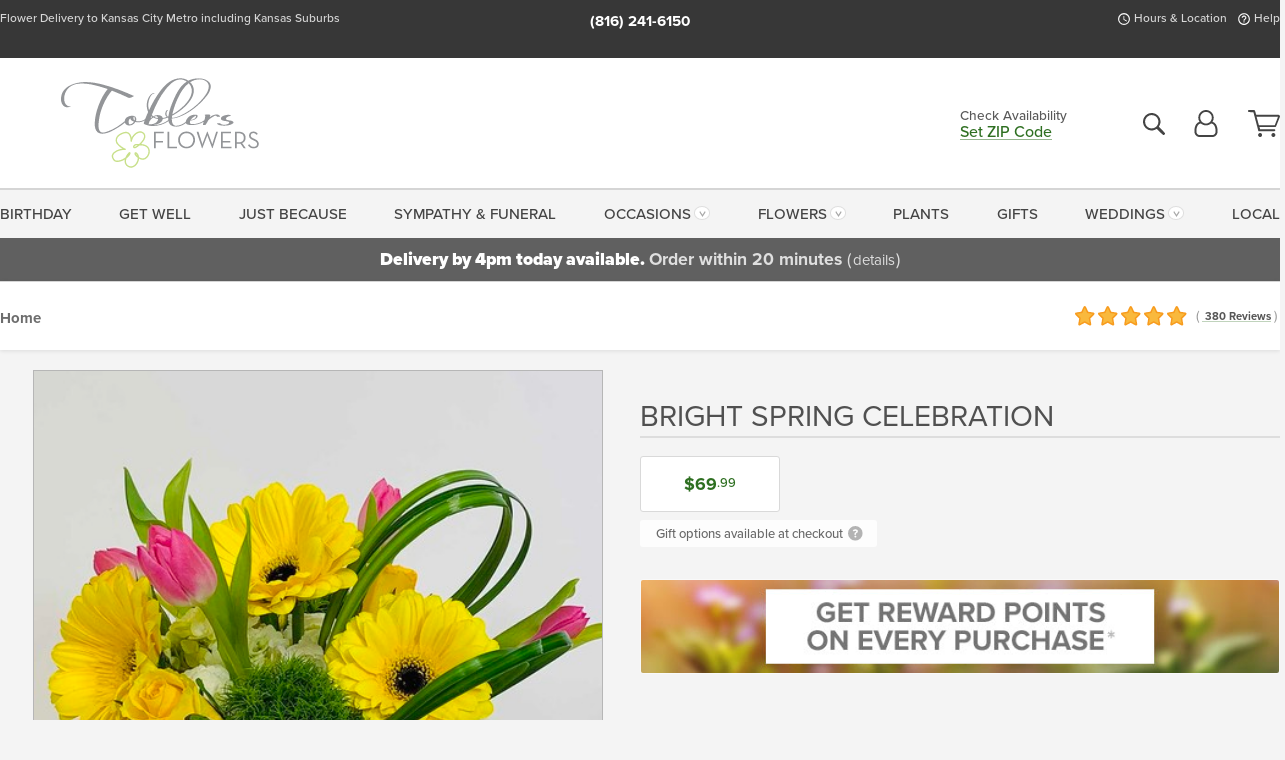

--- FILE ---
content_type: text/html;charset=UTF-8
request_url: https://www.toblersflowers.com/flowers/bright-spring-celebration/?varID=3161
body_size: 32268
content:

<!DOCTYPE html>
<html lang="en">
<head>
  <meta charset="utf-8">
  <meta name="viewport" content="width=device-width, initial-scale=1, shrink-to-fit=no">
  <title>Bright Spring Celebration &#x7c; Toblers Flowers Kansas City</title>
  <meta name="description" content="Bring&#x20;a&#x20;fiesta&#x20;to&#x20;your&#x20;Spring&#x20;celebration&#x20;with&#x20;this&#x20;lovely&#x20;mixture&#x20;of&#x20;Gerbera&#x20;daisies,&#x20;white&#x20;hydrangea&#x20;and&#x20;tulips.&#x20;Colors&#x20;and&#x20;flowers&#x20;may&#x20;vary.based&#x20;on&#x20;availability">
  
    <link rel='preconnect' href='//use.typekit.net'>
    <link rel='preconnect' href='//cdnjs.cloudflare.com'>
    <link rel='preconnect' href='//ajax.googleapis.com'>
    
      <link rel='preconnect' href='//www.googletagmanager.com'>
    

    <link rel="preload" href="/assets/css/dyn-AC697E8E-D053-55C1-689F75E9EDAC8DBA-replace/product.min.css" as="style">

    

  <script>loadjs=function(){var h=function(){},c={},u={},f={};function o(e,n){if(e){var r=f[e];if(u[e]=n,r)for(;r.length;)r[0](e,n),r.splice(0,1)}}function l(e,n){e.call&&(e={success:e}),n.length?(e.error||h)(n):(e.success||h)(e)}function d(r,t,s,i){var c,o,e=document,n=s.async,u=(s.numRetries||0)+1,f=s.before||h,l=r.replace(/[\?|#].*$/,""),a=r.replace(/^(css|img)!/,"");i=i||0,/(^css!|\.css$)/.test(l)?((o=e.createElement("link")).rel="stylesheet",o.href=a,(c="hideFocus"in o)&&o.relList&&(c=0,o.rel="preload",o.as="style")):/(^img!|\.(png|gif|jpg|svg|webp)$)/.test(l)?(o=e.createElement("img")).src=a:((o=e.createElement("script")).src=r,o.async=void 0===n||n),!(o.onload=o.onerror=o.onbeforeload=function(e){var n=e.type[0];if(c)try{o.sheet.cssText.length||(n="e")}catch(e){18!=e.code&&(n="e")}if("e"==n){if((i+=1)<u)return d(r,t,s,i)}else if("preload"==o.rel&&"style"==o.as)return o.rel="stylesheet";t(r,n,e.defaultPrevented)})!==f(r,o)&&e.head.appendChild(o)}function r(e,n,r){var t,s;if(n&&n.trim&&(t=n),s=(t?r:n)||{},t){if(t in c)throw"LoadJS";c[t]=!0}function i(n,r){!function(e,t,n){var r,s,i=(e=e.push?e:[e]).length,c=i,o=[];for(r=function(e,n,r){if("e"==n&&o.push(e),"b"==n){if(!r)return;o.push(e)}--i||t(o)},s=0;s<c;s++)d(e[s],r,n)}(e,function(e){l(s,e),n&&l({success:n,error:r},e),o(t,e)},s)}if(s.returnPromise)return new Promise(i);i()}return r.ready=function(e,n){return function(e,r){e=e.push?e:[e];var n,t,s,i=[],c=e.length,o=c;for(n=function(e,n){n.length&&i.push(e),--o||r(i)};c--;)t=e[c],(s=u[t])?n(t,s):(f[t]=f[t]||[]).push(n)}(e,function(e){l(n,e)}),r},r.done=function(e){o(e,[])},r.reset=function(){c={},u={},f={}},r.isDefined=function(e){return e in c},r}();</script>
  <script>
    var sitePrimaryURL = 'https://www.toblersflowers.com/';
    var siteAlternateURL = 'http://www.toblersflowers.com/';
    var siteCountry = 'US';
  </script>
  
<script>
  var deliveryAddressTypes = [];deliveryAddressTypes.push({id: 1,title: "Residence",info1: "Neighborhood",info1Required: 0,info2: "",info2Required: 0,hasDName: 0,setPhone: 0,showSearch: 0, radioTitle: "", radioRequired: 0, radioValue: "", radioAltValue: "", radioMessage: "", radioAltMessage: ""});deliveryAddressTypes.push({id: 2,title: "Apartment",info1: "Apt Complex",info1Required: 0,info2: "Apt Number",info2Required: 1,hasDName: 0,setPhone: 0,showSearch: 0, radioTitle: "", radioRequired: 0, radioValue: "", radioAltValue: "", radioMessage: "", radioAltMessage: ""});deliveryAddressTypes.push({id: 3,title: "Business",info1: "Company",info1Required: 1,info2: "",info2Required: 0,hasDName: 0,setPhone: 1,showSearch: 1, radioTitle: "", radioRequired: 0, radioValue: "", radioAltValue: "", radioMessage: "", radioAltMessage: ""});deliveryAddressTypes.push({id: 4,title: "Hospital",info1: "Hospital",info1Required: 0,info2: "Room Number",info2Required: 1,hasDName: 0,setPhone: 1,showSearch: 1, radioTitle: "", radioRequired: 0, radioValue: "", radioAltValue: "", radioMessage: "", radioAltMessage: ""});deliveryAddressTypes.push({id: 5,title: "Funeral Home",info1: "Funeral Home",info1Required: 0,info2: "Visitation Time",info2Required: 1,hasDName: 1,setPhone: 1,showSearch: 1, radioTitle: "", radioRequired: 0, radioValue: "", radioAltValue: "", radioMessage: "", radioAltMessage: ""});deliveryAddressTypes.push({id: 6,title: "Church",info1: "Church",info1Required: 0,info2: "Service Time",info2Required: 1,hasDName: 0,setPhone: 1,showSearch: 1, radioTitle: "", radioRequired: 0, radioValue: "", radioAltValue: "", radioMessage: "", radioAltMessage: ""});deliveryAddressTypes.push({id: 7,title: "School",info1: "School",info1Required: 0,info2: "",info2Required: 1,hasDName: 0,setPhone: 1,showSearch: 1, radioTitle: "", radioRequired: 0, radioValue: "", radioAltValue: "", radioMessage: "", radioAltMessage: ""});deliveryAddressTypes.push({id: 8,title: "Other",info1: "Company",info1Required: 0,info2: "",info2Required: 0,hasDName: 0,setPhone: 1,showSearch: 1, radioTitle: "", radioRequired: 0, radioValue: "", radioAltValue: "", radioMessage: "", radioAltMessage: ""});
</script>

<script>
  function cleanupGooglePlacesAddress(address){
    
    // Remove Phone Number
    if ($('#corAddressType').length > 0){
      var addType = deliveryAddressTypes.find((typ) => typ.title===$('#corAddressType').val());
      if (addType && addType.setPhone === 0) address.phone='';
    }
    return address;
  }
</script>

  <style>
    .-lucee-dump {overflow:scroll;}
  </style>
  
<style>
  :root {
    --color-action: var(--color-action-themed, 53,134,9);
    --color-action-dk: var(--color-action-themed-dk, 41,108,2);
    --color-action-md: var(--color-action-themed-md, 52,134,5);
    --color-action-lt: var(--color-action-themed-lt, 195,224,179);
  }
  .navbar-collapse > *,.dropdown-menu,#maincontent,.footer,.seo-footer,.modal:not(.modal-open) { display:none; }

  *,*::before,*::after { box-sizing:border-box; }
  .skip-link { left:0;position:absolute;top:-1000px; }

  body { font-family: "proxima-nova",'Adjusted Arial Fallback',arial,verdana,sans-serif;font-size: .9em;line-height:1.6;margin:0; }
  .img-fluid { height: auto;width: 100%; }
  .entry--header { background:#fff;box-shadow:0 2px 10px rgba(var(--color-shadow),.5);height:60px; }
  .light-mode .entry--header { box-shadow:0 1px 7px rgba(var(--color-shadow),.15); }
  .entry--header .container,.entry-sidebar { display:none; }
  .variationScrollMessage { position: absolute;z-index: -1; }
  .sr-only { background: #000;border:0;color: #fff;clip:rect(0,0,0,0);clip-path:inset(50%);height:1px;margin:-1px;overflow:hidden;padding:0;position:absolute;white-space:nowrap;width:1px; }
  .container { margin:0 auto;max-width:90rem;padding-inline:.9375rem; }
  .row { display:flex;flex-wrap:wrap;margin-inline:-.9375rem; }
  .col { flex-basis:0;flex-grow:1;max-width:100%; }
  h1,h2,h3,h4,h5,h6,.h1,.h2,.h3,.h4,.h5,.h6 { margin: 0 0 .5rem; }
  .col,.col-1,.col-10,.col-11,.col-12,.col-2,.col-3,.col-4,.col-5,.col-6,.col-7,.col-8,.col-9,.col-auto,.col-lg,.col-lg-1,.col-lg-10,.col-lg-11,.col-lg-12,.col-lg-2,.col-lg-3,.col-lg-4,.col-lg-5,.col-lg-6,.col-lg-7,.col-lg-8,.col-lg-9,.col-lg-auto,.col-md,.col-md-1,.col-md-10,.col-md-11,.col-md-12,.col-md-2,.col-md-3,.col-md-4,.col-md-5,.col-md-6,.col-md-7,.col-md-8,.col-md-9,.col-md-auto,.col-sm,.col-sm-1,.col-sm-10,.col-sm-11,.col-sm-12,.col-sm-2,.col-sm-3,.col-sm-4,.col-sm-5,.col-sm-6,.col-sm-7,.col-sm-8,.col-sm-9,.col-sm-auto,.col-xl,.col-xl-1,.col-xl-10,.col-xl-11,.col-xl-12,.col-xl-2,.col-xl-3,.col-xl-4,.col-xl-5,.col-xl-6,.col-xl-7,.col-xl-8,.col-xl-9,.col-xl-auto { min-height:1px;padding-inline:.9375rem;position:relative;width:100%; }
  .align-items-center { align-items:center !important; }
  .justify-content-center { justify-content:center !important; }
  .text-left { text-align:left !important; }
  .text-right { text-align:right !important; }
  .text-center { text-align:center !important; }
  .tooltip { opacity: 0; }
  .feature-area { background: #afafaf;color: #fff;padding: 1.5rem .5rem;position: relative;text-align: center; }
  .feature-area h1,.feature-area .h1 { line-height: .86; }
  .feature-area .container { display: flex;justify-content: center; }
  .feature-bg { align-items: center;display: flex;inset: 0;justify-content: center;overflow: hidden;position: absolute; }
  .feature-bg__wrap,.feature-bg--img,.feature-bg--img img,.feature-bg--video { height: 100%;width: 100%; }
  .feature-bg--img,.feature-bg--img img,.feature-bg--video { flex-grow: 0;min-width: 100vw; }
  .feature-bg--img.feature-constrain,.feature-bg--img img.feature-constrain,.feature-bg--video.feature-constrain { min-height: 130px; }
  .feature-bg--img,.feature-bg--img img { object-fit: cover; }
  .feature-bg--video { aspect-ratio: 16/9;height: auto; }
  .feature-bg--local { inset: 0;position: absolute; }
  .feature-bg + .container { position: relative; }
  .feature-area .h2,.feature-area p { margin: 0; }
  .feature-area:not(.feature__interior) .feature-bg--img,.feature-area:not(.feature__interior) .feature-bg--img img { min-height: 220px; }
  .feature-area.feature-image { background: none;margin: 0 auto;max-width: 1800px;padding: 0; }
  .feature-area.feature-image .container { inset: 50% auto auto 50%;position: absolute;transform: translate(-50%,-50%);width: 100%; }
  .feature-area.feature-image img { height: auto;width: 100%; }
  .feature-message__reorder { display: flex;flex-direction: column; }
  .feature-message__reorder .feature-text-font { margin-top: -.25rem;order: 1; }
  .feature-message__reorder .feature-area-rule { margin: .3rem .35rem .5rem;order: 2; }
  .feature-message__reorder .feature-headline-font { margin-top: .1rem;order: 3; }
  .feature-message__reorder .feature-cta-font { margin-top: 0;order: 4; }
  .feature-message { display: inline-block;padding: 1.15rem 1.25rem 1.4rem; }
  .breadcrumb { display: flex;font-size: .875rem;flex-wrap: wrap;list-style: none;margin: 0;padding: 0;position: relative;top: 2px; }
  .breadcrumb a { font-weight: 700;text-decoration: none; }
  .breadcrumb-text { font-size: 1.25rem;margin: 0;text-transform: uppercase; }
  .breadcrumb .dropdown-toggle { padding: .6rem .875rem .475rem; }
  .product-info { background: #fff;border-top: 1px solid #d5d5d5;padding-bottom: .125rem; }
  .product-info .row { display: flex;justify-content: space-between; }
  .product-info .row > .text-right { align-items: center;display: flex;justify-content: flex-end; }
  .product-info__interior { margin-bottom: 1.25rem; }
  .product-info__interior img { margin-left: 5px; }
  .product-info__interior img > .container > .row { align-items: center; }
  .footer__banner a { width: 100%; }


  
    body { background:#f4f4f4;text-align:left; }
    header,.btn { background:#fff;--nav-bgz: 3px;--nav-bg: 2.5625rem; }
    header:has(.nav-camelcase) { --nav-bg: 2.59rem; }
    .header-bar { background:rgba(var(--color-theme-dk),1);font-size:.01rem;height:36px;position:relative; }
    .logo-bar { flex-shrink:1;padding:.75rem 0 .8rem; }
    .logo-bar .logo-link { display:block;line-height: 0;max-height:80px; }
    .logo-bar .svg-logo { height:auto;width:auto; }
    .logo-bar img,.logo-bar .svg-logo { max-height:var(--logo-mxh,80px);max-width: var(--logo-mxw,275px); }
    .selectize-input > input { border:0;color:inherit; }
    .form-control,.header-bar,.shopping-filter,.shopping-filter > a,.notice,.notice a { color:transparent }
    .form-control { background:#fff;border-radius:7px;border:2px solid #c8c8c8;box-shadow:none;display:block;padding:.625rem .875rem .5625rem;width:100%; }
    .notice { background:#606060;display:block;height:43px; }

    
      .navbar-collapse > nav:nth-child(2) { display:block; }
      .form-header-search { display:flex; }
      .form-header-search .form-control { border-radius:5px 0 0 5px;padding:.6rem 0 .6rem 1rem; }
      .form-header-search .btn-search { align-items:center;border:2px solid #cdcdcd;border-left:0;border-radius:0 5px 5px 0;display:flex;margin-left:-2px;padding:0;width:auto; }
      .form-header-search .btn-search img { margin:0 1rem;opacity:.8; }
      .selectize-control { height:43px; }
      .account-nav { align-items:center;display:flex; }
      .account-nav-icons { list-style:none;line-height:.8;margin:0 0 -2px auto;padding:0 !important;white-space:nowrap; }
      .account-nav-icons .dropdown-toggle { display: block;max-width: 24px; }
      .account-nav-icons svg { fill:#444;transition:fill .3s; }
      .basket-count { color:transparent;position:absolute; }
      .navbar > .container { display:flex; }
      .navbar-collapse { flex-basis: 100%; }
      .navbar-nav { list-style:none;display:flex;flex-wrap:wrap;justify-content:space-between;margin:0;padding:0; }
      .navbar-nav:not(.nav-camelcase) { text-transform: uppercase; }
      .navbar-nav .nav-link { align-items: center;display: flex;font-size: 17.6px;padding: .4rem .7rem .475rem;text-decoration: none; }
      .navbar-nav .dropdown-item { text-transform: none !important; }
      .nav-item .dropdown-toggle:after { margin-left: .3125rem; }
      .dropdown-toggle:after { content: "";display: inline-block;width: 16px; }
    
        fieldset { border: 0;margin: 0;min-width: 0;padding: 0; }
        .product__title--large { font-size: 21.6px;font-weight: 400;margin: 1.25rem 0 .3rem;text-transform: uppercase; }
        .h2.product__title--large { line-height: 1; }
        .product__title--large small { display: block;font-size: 65%;margin-top: 2px;text-transform: none; }
        .product-variations .variation-list { flex-wrap: wrap;list-style-type: none;margin: 0 -5px;padding: 0; }
        .product-variations .variation-list input[type=radio] { left: -9000em;position: absolute; }
        .product-variations .variation-list input[type=radio]:focus + label { box-shadow: 0 0 0 3px rgba(var(--color-theme),1); }
        .product-variations .variation-list li { display: flex;flex: 1; }
        .product-variations .variation-list label { border: 1px solid transparent;display: flex;flex-direction: column;font-size: .8125rem;justify-content: center;line-height: 1.08;min-height: 3.5rem;padding: .8125rem 2rem;position: relative;text-align: center;width: 100%; }
        .variation__title--large { font-size: .95rem;font-weight: 700; }
        .variation__title--large small { display: block;font-size: .825em;font-weight: 400;margin-bottom: 1px; }
      

    @media(max-width:26.25rem) {
      .feature-bg--video { height: 310px;min-width: 1000vw; }
    }

    @media(min-width:28.125rem) {
      .logo-bar img,.logo-bar .svg-logo { --logo-mxw:250px; }
    }

    /* XS */
    @media(max-width:767px) {
      #maincontent { display: block; }
      .header-bar,.account-nav-icons,.is-home #maincontent > style ~ *:not(.feature-area),.hidden-xs { display:none; }
      header { align-items:center;display:flex !important;flex-wrap:wrap;justify-content:space-between;position:relative; }
      .logo-bar { max-width:calc(100vw - 9.5rem); }
      .logo-bar .svg-logo { width:calc(100vw - 200px); }
      .logo-bar img,.logo-bar .svg-logo { height:auto;margin:0 -.9375rem;--logo-mxh:85px;--logo-mxw: calc(100% + 1.875rem); }
      .logo-bar .logo-link { max-height:85px; }
      .feature-area { max-width: 100vw;overflow: hidden; }
      .breadcrumb { width: 100%; }
      .breadcrumb-item > a:not(.dropdown-toggle) { display: none; }
      .product-info { overflow: hidden; }
      .product-info .container { margin-top: -4px; }
      .breadcrumb .dropdown-toggle { display: block;margin: 0 -.9375rem; }

      
          .product-photo__cls,.product-photo__cls .img-fluid { aspect-ratio: 1/1.2;max-width: 375px; }
          .product-variations .variation-list { margin: 0 15px; }
          .product-variations .variation-list label { margin-bottom: .3125rem; }
        
        header > div { margin-top:2rem; }
        .header-phone-toggler,.accountNav-search,.navbar-toggler { background:rgba(244,244,244,.3);border:1px solid #d5d5d5;border-radius:.3125rem;height:43px;min-width:43px; }
        .header-phone-toggler,.accountNav-search{ flex-shrink:0;line-height:0;margin:2.2em .9375rem 0 1.1rem; }
        .accountNav-search{ position:relative;top:1px }
        .accountNav-search img { opacity:.8; }
        .header-zip-filter { background:rgba(var(--color-theme-dk),1);height:32px;inset: 0 auto auto 0;position:absolute; }
        .form-header-search .btn-search img { margin:0 .75rem 0 .5rem; }
        .account-nav { justify-content:center; }
        .account-nav .filter-label { display:inline; }
        .navbar { margin-top: 2.2em;order:-1; }
        .navbar-collapse { inset: 0 auto auto -250px;position:fixed;width:250px; }
        .logo-bar .form-header-search .btn-search img { position:relative;top:-1px; }
      
    }

    /* SM */
    @media(min-width:48rem) {
      .col-sm-5 { flex:0 0 41.6666666667%;max-width:41.6666666667%; }
      .col-sm-3 { flex:0 0 25%;max-width:25%; }
      .logo-bar { padding:1.25rem 0; }
      .logo-bar img,.logo-bar .svg-logo { --logo-mxw:180px; }
      .accountNav-search { background: transparent;border: 0;height: 25px;padding: 1px;position: relative;top: -3px;width: 25px; }
      .accountNav-search svg { height: 100%;max-height: 25px;width: 100%; }
      .feature-area { padding: 2rem 0; }
      .feature-bg--img.feature-constrain,.feature-bg--img img.feature-constrain,.feature-bg--video.feature-constrain { min-height: 150px; }
      .feature-message__reorder .feature-area-rule { margin: .25rem .35rem .55rem; }
      .feature-message { padding: 1.5rem 1.75rem 1.75rem; }
      .feature-message.feature-message--right { margin-left: auto;margin-right: 0; }
      .feature-message.feature-message--right.feature-message__border { margin-right: 13px; }
      .feature-message.feature-message--left { margin-left: 0;margin-right: auto; }
      .feature-message.feature-message--left.feature-message__border { margin-left: 13px; }
      .breadcrumb { gap: .7rem 0; }
      .breadcrumb .dropdown-toggle { line-height: 1.25;margin: -3px 0 -2px;padding: .3125rem 2.4rem .1875rem .8125rem; }
      .product-info { padding: 1.075rem 0 1.2rem; }
      .product-info__interior { margin-bottom: 1.75rem; }
      .product-info > .container > .row:has(.breadcrumb) { display: grid;gap: .9375rem;grid-template-columns: 1fr max-content;padding-inline: .9375rem; }
      .product-info > .container > .row:has(.breadcrumb) > * { max-width: 100%;padding: 0;width: 100%; }

      
        .header-phone-toggler,.navbar-toggler,.accountNav-search.visible-xs,.nav-item.visible-xs { display:none; }
        .account-nav-icons li { display:inline-block;position: relative }
        .account-nav-icons li:not(:first-child) { padding-left: 16px; }
        .account-nav-icons li:not(:last-child) { margin-right:10px; }
        .account-nav-icons li + li:before { background:rgba(213,213,213,.55);content:"";display:block;inset:0 auto 3px 0;position: absolute;width:2px; }
        .form-header-search .form-control { border-radius:50px 0 0 50px;padding:.625rem 0 .625rem 1.25rem; }
        .form-header-search .btn-search { border-radius:0 50px 50px 0;padding-bottom:4px; }
        .dropdown-toggle { font-size:.9rem; }
        .dropdown-toggle:after { width: 12px; }
        .navbar { background-image:repeating-linear-gradient(to bottom,#d5d5d5,#d5d5d5 2px,#f4f4f4 var(--nav-bgz),#f4f4f4 var(--nav-bg));height:54px; }
        .navbar-nav .nav-link { font-size: 12.8px;min-height: 41.283px;padding: .7rem .4rem .6rem;white-space: nowrap; }
      
    }

    @media(max-width:61.999rem) {
      
        .account-nav-icons svg { height:26px; }
      
          .product__title--large { text-align: center; }
        
    }

    /* MD */
    @media(min-width:62rem) {
      .logo-bar img,.logo-bar .svg-logo { --logo-mxw:235px; }
      .col-md-4 { flex:0 0 33.3333333333%;max-width:33.3333333333%; }
      .feature-area { padding: 4rem 0; }
      .feature-area:not(.feature__interior) .feature-bg--img,.feature-area:not(.feature__interior) .feature-bg--img img { min-height: 350px; }
      .feature-message__reorder .feature-text-font { margin-top: -.5rem; }
      .feature-message__reorder .feature-area-rule { margin: .45rem 1rem .4rem; }
      .feature-message__reorder .feature-headline-font { margin-top: .4rem; }
      .feature-message__reorder .feature-cta-font { margin-top: .25rem; }
      .feature-message { margin: 0 5vw;padding: 1.816rem 2rem 2.125rem; }
      .breadcrumb { font-size: .9375rem; }
      .product-info { padding: 1.375rem 0; }
      .product-info__interior { margin-bottom: 2.25rem; }

      
        .dropdown-toggle { font-size:1rem; }
        .dropdown-toggle:after { width: 13px; }
        .navbar { --nav-bgz: 2px;--nav-bg: 2.75rem; }
        .navbar:has(.nav-camelcase) { --nav-bg: 2.84rem; }
        .navbar-nav .nav-link { font-size: 13.6px;min-height: 45.5px;padding: .65rem .45rem .55rem; }
        .navbar-collapse:not(:has(.nav-camelcase)) .navbar-nav .nav-link { padding-block: .8rem .7rem; }
      
    }

    @media(max-width:74.999rem) {
      
          .product-variations .variation-list label { padding: .6875rem 1.75rem; }
        
    }

    /* LG */
    @media(min-width:75rem) {
      .header-bar { height:37px; }
      .logo-bar img,.logo-bar .svg-logo { --logo-mxh:90px; }
      .logo-bar .logo-link { max-height:90px; }
      .col-lg-3 { flex:0 0 33.3333333333%;max-width:33.3333333333%; }
      .feature-message__reorder .feature-area-rule { margin: .5rem 1.5rem; }

      
        .dropdown-toggle:after { width: 16px; }
        .navbar { --nav-bg: 3.1875rem; }
        .navbar:has(.nav-camelcase) { --nav-bg: 3.11rem; }
        .navbar-nav .nav-link { font-size: 15.2px;min-height: 50px;padding-inline: .5rem; }
        .navbar-collapse:not(:has(.nav-camelcase)) .navbar-nav .nav-link { padding-top: .9rem; }
      
    }

    /* XL */
    @media(min-width:90rem) {
      .header-bar { height:38.55px; }
      .feature-message { margin: 0 10rem; }

      
        .navbar { --nav-bgz: 3px;--nav-bg: 3.375rem; }
        .navbar:has(.nav-camelcase) { --nav-bg: 3.37rem; }
        .navbar-nav .nav-link { font-size: 17.6px;min-height: 54px;padding-inline: .7rem; }
      
    }
  


  /*  Turn off dark product bars in Safari < 18  */
  @supports (hanging-punctuation: first) and (font: -apple-system-body) and (-webkit-appearance: none) {
    @supports not (content-visibility: auto) { .product-list.product-backgrounds .product-card:before { display: none !important; }}
  }
</style>
<style>
  :root {
    --color-theme:      46, 111, 33;
    --color-theme-dk:   55, 55, 55;
    --color-theme-md:   164, 164, 164;
    --color-theme-lt:   217, 217, 217;
    --color-theme-xlt:  212, 212, 212;
  }


  /*   Theme Overrides   */
  .btn-primary-o:is(:hover,:active,:focus),.btn-link:is(:hover,:active,:focus),.btn-primary:is(:hover,:active,:focus),.btn-feature:is(:hover,:active,:focus),
  header:not(.header-config) ~ #maincontent a:not([class]):is(:hover,:active,:focus) {
    color: #1a510f !important;
  }

  .navbar-nav a:is(:hover,:active,:focus) { color: #2e6f21 !important; }
  header:not(.header-config) ~ #maincontent a:not(.btn) { text-decoration-color: rgba(var(--color-theme),.3) !important;text-shadow: 1px 1px 0 #fff; }


  /*   Chrome Overscroll Override   */
  html:has(.header-search-ready) { background: #373737; }
</style>


<meta name="theme-color" content="#373737" />


    <script>
      loadjs([
        '//use.typekit.net/djj0rkk.css',
        '/assets/css/dyn-AC697E8E-D053-55C1-689F75E9EDAC8DBA-replace/product.min.css'
      ], 'maincss',{numRetries:2});
    </script>

    
      <style>
        :root { --serif-font: "proxima-nova"; }
      </style>
    
    <link rel="canonical" href="https://www.toblersflowers.com/flowers/bright-spring-celebration/" />
  
    <link rel="apple-touch-icon" sizes="180x180" href="/images/v4/favicons/apple-touch-icon.png?v=n5LRbbQr7M">
    <link rel="icon" type="image/png" sizes="32x32" href="/images/v4/favicons/favicon-32x32.png?v=n5LRbbQr7M">
    <link rel="icon" type="image/png" sizes="16x16" href="/images/v4/favicons/favicon-16x16.png?v=n5LRbbQr7M">
    <link rel="mask-icon" href="/images/v4/favicons/safari-pinned-tab.svg?v=n5LRbbQr7M" color="#bddb7c">
    <link rel="shortcut icon" href="/images/v4/favicons/favicon.ico?v=n5LRbbQr7M">
    <meta name="msapplication-TileColor" content="#bddb7c">
    <meta name="msapplication-config" content="/images/v4/favicons/browserconfig.xml?v=n5LRbbQr7M">
    <meta name="theme-color" content="#bddb7c">
  <meta name="facebook-domain-verification" content="3rzmpnipmixznxs4z6we4n3ora4qt1" />
<meta name="p:domain_verify" content="db1c8e96004d5da630e4fc0f4ec67070"/>

<meta name="p:domain_verify" content="51140356888521132f2a4103fb175f26"/>
<meta name="google-site-verification" content="xBt5zbKJRjk2bwjpylM5wjBhOn1VV7FkkJFpD71BJ9s" />
<meta name="msvalidate.01" content="777BB605C31B6C690F76C8A04C3BA5BF" /> 
    <meta property="og:type" content="product" />
    <meta property="og:title" content="Bright&#x20;Spring&#x20;Celebration&#x20;-&#x20;Standard" />
    <meta property="og:image" content="https://www.toblersflowers.com/images/itemVariation/v4_IMG3587-19040824638.jpg" />
    <meta property="og:url" content="https://www.toblersflowers.com/flowers/bright-spring-celebration/?varID=3161" />
    <meta property="og:description" content="Bring&#x20;a&#x20;fiesta&#x20;to&#x20;your&#x20;celebrations&#x20;with&#x20;this&#x20;lovely&#x20;mixture&#x20;of&#x20;Gerbera&#x20;daisies,&#x20;white&#x20;hydrangea&#x20;and&#x20;tulips.&#x20;Colors&#x20;and&#x20;flowers&#x20;may&#x20;vary,&#x20;based&#x20;on&#x20;availability.&#xd;&#xa;" />
    <meta property="og:site_name" content="Toblers Flowers" />

    <meta property="product:brand" content="Toblers Flowers" />
    <meta property="product:availability" content="available for order" />
    <meta property="product:condition" content="new" />
    <meta property="product:price:amount" content="69.99" />
    <meta property="product:price:currency" content="USD" />
    <meta property="product:retailer_item_id" content="2169-3161" />

    <meta name="twitter:card" content="summary" />
    <meta name="twitter:title" content="Bright&#x20;Spring&#x20;Celebration&#x20;-&#x20;Standard" />
    <meta property="twitter:image" content="https://www.toblersflowers.com/images/itemVariation/v4_IMG3587-19040824638.jpg" />
    <meta name="twitter:url" content="https://www.toblersflowers.com/flowers/bright-spring-celebration/?varID=3161" />
    <meta name="twitter:description" content="Bring&#x20;a&#x20;fiesta&#x20;to&#x20;your&#x20;celebrations&#x20;with&#x20;this&#x20;lovely&#x20;mixture&#x20;of&#x20;Gerbera&#x20;daisies,&#x20;white&#x20;hydrangea&#x20;and&#x20;tulips.&#x20;Colors&#x20;and&#x20;flowers&#x20;may&#x20;vary,&#x20;based&#x20;on&#x20;availability.&#xd;&#xa;" />
  
  <meta name="generator" content="FlowerManager - GravityFree Floral Ecommerce Solutions">
  
  <meta name="yandex" content="noyaca">
  
<!-- footer --><script>window.fmt_dl=window.fmt_dl||{};fmt_dl.items=[];</script>
      <script>
        !function(f,b,e,v,n,t,s)
        {if(f.fbq)return;n=f.fbq=function(){n.callMethod?
        n.callMethod.apply(n,arguments):n.queue.push(arguments)};
        if(!f._fbq)f._fbq=n;n.push=n;n.loaded=!0;n.version='2.0';
        n.queue=[];t=b.createElement(e);t.async=!0;
        t.src=v;s=b.getElementsByTagName(e)[0];
        s.parentNode.insertBefore(t,s)}(window,document,'script',
        'https://connect.facebook.net/en_US/fbevents.js');
      </script><script type="application/ld+json">{"@context":"http://schema.org/","@type":"Product","name":"Bright Spring Celebration","image":"https://www.toblersflowers.com/images/itemVariation/v4_IMG3587-19040824638.jpg","description":"<p>Bring a fiesta to your celebrations with this lovely mixture of Gerbera daisies, white hydrangea and tulips. Colors and flowers may vary, based on availability.</p>\r\n","sku":"TW-BSC","mpn":"TW-BSC","brand":{"@type":"Organization","name":"Toblers Flowers"},"offers":{"@type":"Offer","price":69.99,"url":"https://www.toblersflowers.com/flowers/bright-spring-celebration/?varID=3161","priceCurrency":"USD","itemCondition":"http://schema.org/NewCondition","availability":"http://schema.org/InStock","seller":{"@type":"Organization","name":"Toblers Flowers","url":"https://www.toblersflowers.com/"}},"aggregateRating":{"@type":"AggregateRating","ratingValue":4.9,"ratingCount":380.0,"url":"https://www.toblersflowers.com/reviews/"}}</script>
      <script type="application/ld+json">
        {
          "@context": "http://schema.org",
          "@type": "WebSite",
          "name": "Toblers Flowers",
          "url": "https://www.toblersflowers.com/",
          "potentialAction": {
            "@type": "SearchAction",
            "target": "https://www.toblersflowers.com/search/?keyword={search_term}&gsitesearch",
            "query-input": "required name=search_term"
          }
        }
      </script>
    
        <script type="application/ld+json">
          {
            "@context": "http://www.schema.org"
            ,"@type": "Florist"
            ,"additionalType": "Organization"
            ,"name": "Toblers Flowers"
            ,"url": "https://www.toblersflowers.com/"
            ,"logo": "https://toblersflowers.imgix.net/images/v4/misc/logo.png"
            ,"image": "https://toblersflowers.imgix.net/images/v4/misc/logo.png"
            ,"description": "Flower Delivery to Kansas City Metro including Kansas Suburbs"
            ,"contactPoint": {
              "@type": "ContactPoint"
              ,"contactType": "sales"
              ,"telephone": "+1-816-241-6150"
            }
      ,"sameAs":["https://www.facebook.com/Toblers","https://twitter.com/ToblersFlowers","https://www.pinterest.com/ToblersFlowers/","https://www.youtube.com/toblersflowers","https://www.instagram.com/toblersflowers/"]
            ,"priceRange": "$10.00 - $999.99"
        
            ,"aggregateRating": {
              "@type": "AggregateRating"
              ,"ratingValue": "4.9"
              ,"ratingCount": "380"
              ,"url":"https://www.toblersflowers.com/reviews/"
            }
        
            ,"telephone": "+1-816-241-6150"
        
            ,"openingHours": "M-F 7am-6pm | Sat 8am-4pm | Sun 8am-3pm Click here to see holiday hours"
        
            ,"location": [
        
              {
                "@type": "Florist"
                ,"name" : "Toblers Kansas City Flower Shop"
                ,"address": {
                  "@type": "PostalAddress"
                  ,"streetAddress": "2010 East 19th St."
                  ,"addressLocality": "Kansas City"
                  ,"addressRegion": "MO"
                  ,"postalCode": "64127"
                  ,"addressCountry": "US"
                }
          
                  ,"telephone" : "+1-816-241-6150"
            
              }
          
            ]
        , "hasMemberProgram": {
        "@type": "MemberProgram"
        ,"name": "Petal Rewards"
        ,"url": "https://www.toblersflowers.com/programs/reward-points/"
        ,"description": "For every eligible dollar spent, you will receive one reward point."
      }
          }
        </script>
      
      <script>
        !function(e){if(!window.pintrk){window.pintrk=function(){window.pintrk.queue.push(
          Array.prototype.slice.call(arguments))};var
          n=window.pintrk;n.queue=[],n.version="3.0";var
          t=document.createElement("script");t.async=!0,t.src=e;var
          r=document.getElementsByTagName("script")[0];r.parentNode.insertBefore(t,r)}}("https://s.pinimg.com/ct/core.js");
      </script><script>window.fmt_gtm_dl=window.fmt_gtm_dl||[];window.fmt_gtm_dl.push({'gtm.start':new Date().getTime(),'event':'gtm.js'});loadjs(['//www.googletagmanager.com/gtm.js?id=GTM-N9ZDMXM&l=fmt_gtm_dl'], 'gtm_ljs');</script></head>
<body class="navigation-reveal">
  
  <a href="#maincontent" class="skip-link">Skip to main content</a>
  <svg viewBox="0 0 60 60" version="1.1" xmlns="http://www.w3.org/2000/svg" style="display: none;">
  <defs>
    
    <path aria-label="Access your account" id="account" d="M18.5 11.8C20.6 12.4 23.6 14.5 23.6 21.4 23.6 24.5 21.3 27 18.4 27L5.6 27C2.7 27 0.4 24.5 0.4 21.4 0.4 14.5 3.4 12.4 5.5 11.8 4.7 10.6 4.3 9.2 4.3 7.7 4.3 3.5 7.8 0 12 0 16.2 0 19.7 3.5 19.7 7.7 19.7 9.2 19.3 10.6 18.5 11.8ZM12 1.9C8.8 1.9 6.2 4.5 6.2 7.7 6.2 10.9 8.8 13.5 12 13.5 15.2 13.5 17.8 10.9 17.8 7.7 17.8 4.5 15.2 1.9 12 1.9ZM18.4 25.1C20.2 25.1 21.6 23.4 21.6 21.4 21.6 16.6 20 13.7 17.1 13.5 15.7 14.7 13.9 15.4 12 15.4 10.1 15.4 8.3 14.7 6.9 13.5 4 13.7 2.4 16.6 2.4 21.4 2.4 23.4 3.8 25.1 5.6 25.1L18.4 25.1 18.4 25.1Z" />
    <path aria-label="View your shopping cart" id="cart" d="M12.1 23C13.2 23 14.1 23.9 14.1 25 14.1 26.1 13.2 27 12.1 27 11 27 10.1 26.1 10.1 25 10.1 23.9 11 23 12.1 23ZM23.4 25C23.4 23.9 24.3 23 25.4 23 26.5 23 27.4 23.9 27.4 25 27.4 26.1 26.5 27 25.4 27 24.3 27 23.4 26.1 23.4 25ZM28.2 16.2C28.2 16.3 27.9 16.9 27.3 16.9L11.5 16.9 12.1 19.2 26.2 19.2C26.9 19.2 27.3 19.6 27.3 20.2 27.3 20.7 26.9 21.2 26.2 21.2L10.4 21.2 5.4 2.2 1.1 2.1C0.5 2.1 0 1.5 0 0.9 0 0.4 0.5 0 1.1 0L6 0C6.5 0 7 0.4 7.1 0.9L8.2 4.8 30.2 4.8C30.7 4.8 31.1 4.9 31.4 5.2 31.9 5.5 32.1 6.2 31.9 6.8L28.2 16.2ZM10.9 15.2L26.8 15.2 30 6.8 8.6 6.8 10.9 15.2Z" />
    <path aria-label="Call us" id="phone" d="M20.4 17.5C19.8 17.3 19.1 17.5 18.5 18L16.5 20 15.2 19.1C12.6 17.3 10.5 15.3 8.9 12.8L8.1 11.4 10.1 9.4C10.5 9 10.7 8.2 10.5 7.6 10 6.5 9.8 5.2 9.6 4 9.5 3.1 8.8 2.5 7.9 2.5L4 2.5C3.6 2.6 3.2 2.8 2.9 3.1 2.7 3.4 2.5 3.9 2.5 4.5 2.8 7.9 4.1 11.6 6.1 14.7 7.9 17.5 10.5 20.1 13.3 21.9 16.3 23.9 19.9 25.1 23.5 25.5L23.8 25.5C24.3 25.5 24.7 25.3 24.9 25.1 25.3 24.6 25.5 24.1 25.5 23.8L25.5 20.1C25.5 19.2 24.9 18.5 24 18.4 22.8 18.2 21.5 18 20.4 17.5ZM24.3 16.4C26.1 16.7 27.5 18.3 27.5 20.1L27.5 23.8C27.5 24.8 27 25.7 26.4 26.4 25.8 27.1 24.8 27.5 23.8 27.5L23.4 27.5C19.5 27.1 15.5 25.8 12.2 23.6 9.1 21.6 6.4 18.9 4.4 15.8 2.3 12.5 0.9 8.5 0.5 4.6 0.5 3.6 0.7 2.6 1.4 1.9 2 1.1 2.8 0.6 3.8 0.5L7.9 0.5C9.7 0.5 11.3 1.9 11.6 3.7 11.7 4.8 12 5.9 12.3 6.9 12.8 8.3 12.5 9.9 11.5 10.9L10.6 11.7C12.1 14.1 14.1 15.9 16.3 17.4L17.1 16.5C18.3 15.5 19.7 15.2 21.1 15.7 22.1 16 23.2 16.3 24.3 16.4Z" />
    <path aria-label="Chat bubble" id="bubble" d="M20.9 20.1C20.9 20 20.9 19.8 20.8 19.7L20.7 18.4 21.8 17.7C24.4 16 25.9 13.6 25.9 11 25.9 6.2 20.7 2.1 14 2.1 7.3 2.1 2.1 6.2 2.1 11 2.1 15.8 7.3 19.9 14 19.9 14.2 19.9 14.4 19.9 14.6 19.9L16.1 19.8 16.7 21.3C16.9 22.2 17.1 23.1 17.1 24 17.1 24.4 17.1 24.9 17 25.3 19.3 24.4 20.9 22.4 20.9 20.1ZM23 20.1C23 24.5 18.9 28 14 28 13.8 28 13.7 28 13.6 28 14.5 26.9 15 25.5 15 24 15 23.3 14.9 22.6 14.7 22 14.4 22 14.2 22 14 22 6.3 22 0 17.1 0 11 0 4.9 6.3 0 14 0 21.7 0 28 4.9 28 11 28 14.4 26 17.5 22.9 19.5 23 19.7 23 19.9 23 20.1Z" />
    <path aria-label="Flower icon" id="flower" d="M28.3 10.4C30 12.5 29.9 16 28.1 18.1 27.6 18.7 26.4 19.7 24.5 19.7 24.5 19.7 24.5 19.7 24.5 19.7 25.4 21.4 25.1 22.9 24.8 23.7 23.9 25.9 21.4 27.5 19 27.5 18.7 27.5 18.4 27.5 18 27.4 17.2 27.3 15.8 26.7 14.8 25.1 13.8 26.7 12.3 27.2 11.5 27.3 8.8 27.7 5.8 25.9 4.9 23.3 4.6 22.6 4.4 21 5.3 19.4 3.4 19.3 2.2 18.2 1.7 17.6 0 15.5 0.1 12 1.9 9.9 2.4 9.3 3.6 8.3 5.5 8.3 5.5 8.3 5.5 8.3 5.5 8.3 4.6 6.6 4.9 5.1 5.2 4.3 6.2 1.8 9.3 0.1 12 0.6 12.8 0.7 14.2 1.3 15.2 2.9 16.2 1.3 17.7 0.8 18.5 0.7 21.2 0.3 24.2 2.1 25.1 4.7 25.4 5.4 25.6 7 24.7 8.6 26.6 8.7 27.8 9.8 28.3 10.4ZM24.6 10.6L21.3 10.5 22.9 7.6C23.4 6.8 23.4 6 23.2 5.3 22.6 3.7 20.6 2.4 18.8 2.7 18.1 2.8 17.4 3.2 16.9 4L15.1 6.8 13.5 3.9C13 3.1 12.3 2.7 11.6 2.6 9.9 2.2 7.7 3.4 7.1 5 6.8 5.7 6.8 6.5 7.3 7.4L8.9 10.3 5.5 10.3C4.6 10.3 3.9 10.7 3.4 11.2 2.2 12.6 2.2 15 3.3 16.3 3.8 16.9 4.4 17.3 5.4 17.4L8.7 17.5 7.1 20.4C6.6 21.2 6.6 22 6.8 22.7 7.4 24.3 9.4 25.6 11.2 25.3 11.9 25.2 12.6 24.8 13.1 24L14.9 21.2 16.5 24.1C17 24.9 17.7 25.3 18.4 25.4 18.6 25.5 18.8 25.5 19 25.5 20.6 25.5 22.3 24.4 22.9 23 23.2 22.3 23.2 21.5 22.7 20.6L21.1 17.7 24.5 17.7C25.4 17.7 26.1 17.3 26.6 16.8 27.8 15.4 27.8 13 26.7 11.7 26.2 11.1 25.6 10.7 24.6 10.6ZM11.5 19.8C10 18.8 8.9 17.4 8.5 15.6 8 13.9 8.3 12.1 9.2 10.5 10.5 8.5 12.7 7.2 15 7.2 16.2 7.2 17.4 7.6 18.5 8.2 20 9.1 21.1 10.6 21.5 12.4 22 14.1 21.7 15.9 20.8 17.5 18.9 20.6 14.7 21.7 11.5 19.8ZM12.6 18C14.8 19.4 17.7 18.7 19.1 16.4 19.7 15.3 19.9 14.1 19.6 12.8 19.3 11.6 18.5 10.6 17.4 9.9 16.7 9.5 15.8 9.2 15 9.2 13.4 9.2 11.8 10.1 10.9 11.5 10.3 12.6 10.1 13.9 10.4 15.1 10.7 16.4 11.5 17.4 12.6 18Z" />
    <path aria-label="Visit us on Facebook" id="facebook" d="M29 5.4L29 23.6C29 26.6 26.6 29 23.6 29L5.4 29C2.4 29 0 26.6 0 23.6L0 5.4C0 2.4 2.4 0 5.4 0L23.6 0C26.6 0 29 2.4 29 5.4ZM18.8 8L23 8 23 4 18.9 4C16.3 4 13 6 13 10.3L13 12 9 12 9 16 13 16 13 29 17 29 17 16 22 16 22.9 12 17 12 17 10C17 8.8 18 8 18.8 8Z" />
    <path aria-label="Visit us on Twitter" id="twitter" d="M29 5.4L29 23.6C29 26.6 26.6 29 23.6 29L5.4 29C2.4 29 0 26.6 0 23.6L0 5.4C0 2.4 2.4 0 5.4 0L23.6 0C26.6 0 29 2.4 29 5.4ZM24 9.8C23.3 10.1 22.6 10.3 21.8 10.4 22.6 9.9 23.2 9.2 23.5 8.3 22.7 8.7 21.9 9 21 9.2 20.3 8.5 19.3 8 18.2 8 16 8 14.3 9.7 14.3 11.8 14.3 12.1 14.3 12.4 14.4 12.7 11.1 12.5 8.2 11 6.3 8.7 6 9.2 5.8 9.9 5.8 10.6 5.8 11.9 6.4 13.1 7.4 13.8 6.8 13.7 6.2 13.6 5.6 13.3L5.6 13.3C5.6 15.2 7 16.7 8.8 17 8.5 17.1 8.2 17.2 7.9 17.2 7.6 17.2 7.4 17.1 7.1 17.1 7.6 18.6 9.1 19.7 10.8 19.7 9.4 20.7 7.8 21.4 5.9 21.4 5.6 21.4 5.3 21.3 5 21.3 6.7 22.4 8.8 23 11 23 18.1 23 22.1 17.2 22.1 12.2 22.1 12.1 22.1 11.9 22.1 11.7 22.8 11.2 23.5 10.5 24 9.8L24 9.8Z" />
    <path aria-label="Visit us on X" id="xtwitter" d="m9.2 8.5 9.1 11.9h1.4l-9-11.9H9.2zM23.6 0H5.4C2.4 0 0 2.4 0 5.4v18.2c0 3 2.4 5.4 5.4 5.4h18.2c3 0 5.4-2.4 5.4-5.4V5.4c0-3-2.4-5.4-5.4-5.4zm-6 21.9-4-5.2-4.5 5.2H6.6l5.9-6.7-6.2-8.1h5.2l3.6 4.7 4.1-4.7h2.5l-5.5 6.3 6.5 8.5h-5.1z" />
    <path aria-label="Visit us on Instagram" id="instagram" d="M29 5.4L29 23.6C29 26.6 26.6 29 23.6 29L5.4 29C2.4 29 0 26.6 0 23.6L0 5.4C0 2.4 2.4 0 5.4 0L23.6 0C26.6 0 29 2.4 29 5.4ZM14.5 4C11.7 4 11.3 4 10.2 4.1 9.1 4.1 8.3 4.3 7.6 4.5 6.9 4.8 6.3 5.2 5.8 5.8 5.2 6.3 4.8 6.9 4.6 7.6 4.3 8.3 4.1 9.1 4.1 10.2 4 11.3 4 11.7 4 14.5 4 17.4 4 17.7 4.1 18.8 4.1 19.9 4.3 20.7 4.6 21.4 4.8 22.1 5.2 22.7 5.8 23.2 6.3 23.8 6.9 24.2 7.6 24.4 8.3 24.7 9.1 24.9 10.2 24.9 11.3 25 11.6 25 14.5 25 17.4 25 17.7 25 18.8 24.9 19.9 24.9 20.7 24.7 21.4 24.4 22.1 24.2 22.7 23.8 23.2 23.2 23.8 22.7 24.2 22.1 24.4 21.4 24.7 20.7 24.9 19.9 24.9 18.8 25 17.7 25 17.4 25 14.5 25 11.7 25 11.3 24.9 10.2 24.9 9.1 24.7 8.3 24.4 7.6 24.2 6.9 23.8 6.3 23.2 5.8 22.7 5.2 22.1 4.8 21.4 4.6 20.7 4.3 20 4.1 18.8 4.1 17.7 4 17.4 4 14.5 4ZM14.5 5.9C17.3 5.9 17.6 5.9 18.7 6 19.8 6 20.3 6.2 20.7 6.3 21.2 6.5 21.5 6.7 21.9 7.1 22.3 7.5 22.5 7.8 22.7 8.3 22.8 8.7 23 9.2 23.1 10.3 23.1 11.4 23.1 11.7 23.1 14.5 23.1 17.3 23.1 17.6 23.1 18.7 23 19.8 22.8 20.3 22.7 20.7 22.5 21.2 22.3 21.5 21.9 21.9 21.5 22.3 21.2 22.5 20.7 22.7 20.3 22.8 19.8 23 18.8 23 17.6 23.1 17.3 23.1 14.5 23.1 11.7 23.1 11.4 23.1 10.3 23 9.2 23 8.7 22.8 8.3 22.7 7.8 22.5 7.5 22.3 7.1 21.9 6.7 21.5 6.5 21.2 6.3 20.7 6.2 20.3 6 19.8 6 18.7 5.9 17.6 5.9 17.3 5.9 14.5 5.9 11.7 5.9 11.4 6 10.3 6 9.2 6.2 8.7 6.3 8.3 6.5 7.8 6.7 7.5 7.1 7.1 7.5 6.7 7.8 6.5 8.3 6.3 8.7 6.2 9.2 6 10.3 6 11.4 5.9 11.7 5.9 14.5 5.9ZM14.5 9.1C11.5 9.1 9.1 11.5 9.1 14.5 9.1 17.5 11.5 19.9 14.5 19.9 17.5 19.9 19.9 17.5 19.9 14.5 19.9 11.5 17.5 9.1 14.5 9.1ZM14.5 18C12.6 18 11 16.4 11 14.5 11 12.6 12.6 11 14.5 11 16.4 11 18 12.6 18 14.5 18 16.4 16.4 18 14.5 18ZM21.4 8.9C21.4 8.2 20.8 7.6 20.1 7.6 19.4 7.6 18.9 8.2 18.9 8.9 18.9 9.6 19.4 10.2 20.1 10.2 20.8 10.2 21.4 9.6 21.4 8.9Z" />
    <path aria-label="Visit us on Pinterest" id="pinterest" d="M23.6 0C26.6 0 29 2.4 29 5.4L29 23.6C29 26.6 26.6 29 23.6 29L9.9 29C10.5 28.1 11.5 26.6 11.9 25 11.9 25 12.1 24.4 12.9 21.1 13.4 22.1 14.9 22.9 16.4 22.9 21 22.9 24.2 18.7 24.2 13 24.2 8.8 20.6 4.8 15.1 4.8 8.3 4.8 4.8 9.7 4.8 13.8 4.8 16.3 5.8 18.4 7.8 19.3 8.1 19.4 8.4 19.3 8.5 18.9 8.6 18.7 8.7 18 8.8 17.8 8.9 17.4 8.8 17.3 8.6 17 8 16.3 7.6 15.4 7.6 14.1 7.6 10.5 10.3 7.3 14.7 7.3 18.5 7.3 20.7 9.6 20.7 12.8 20.7 16.9 18.8 20.4 16.1 20.4 14.6 20.4 13.5 19.2 13.8 17.6 14.3 15.8 15.1 13.9 15.1 12.6 15.1 11.4 14.5 10.4 13.2 10.4 11.6 10.4 10.4 12 10.4 14.1 10.4 14.1 10.4 15.5 10.9 16.4 9.3 23 9 24.2 9 24.2 8.6 25.9 8.8 28 8.9 29L5.4 29C2.4 29 0 26.6 0 23.6L0 5.4C0 2.4 2.4 0 5.4 0L23.6 0 23.6 0Z" />
    <path aria-label="Connect with us on Linkedin" id="linkedin" d="M23.6 0C26.6 0 29 2.4 29 5.4L29 23.6C29 26.6 26.6 29 23.6 29L5.4 29C2.4 29 0 26.6 0 23.6L0 5.4C0 2.4 2.4 0 5.4 0L23.6 0ZM10.9 10.9L7.3 10.9 7.3 23.6 10.9 23.6 10.9 10.9ZM16.3 10.9L12.7 10.9 12.7 23.6 16.3 23.6 16.3 16.3C16.3 15.3 17.1 14.5 18.1 14.5 19.1 14.5 19.9 15.3 19.9 16.3L19.9 16.3 19.9 23.6 23.6 23.6 23.6 15.4C23.6 12.9 21.7 10.9 19.5 10.9 18.2 10.9 17.1 12.1 16.3 13.1L16.3 13.1 16.3 10.9ZM9.1 5.4C8.1 5.4 7.3 6.2 7.3 7.3 7.3 8.3 8.1 9.1 9.1 9.1 10.1 9.1 10.9 8.3 10.9 7.3 10.9 6.2 10.1 5.4 9.1 5.4Z" />
    <path aria-label="Arrow" id="arrow" d="M11.7 4.8L7.4 7.5 11.7 10.2 11.7 14.6 0.3 7.5 11.7 0.4 11.7 4.8Z" />
    <path aria-label="What does this mean?" id="question" d="M6.4 7.9C6.4 8.3 6.6 8.7 6.8 9L8.1 8.6C8 8.5 7.9 8.3 7.9 8.1 7.9 7.6 8.3 7.4 8.7 7 9.3 6.7 9.9 6.2 9.9 5.2 9.9 4.1 9 3.3 7.4 3.3 6.4 3.3 5.4 3.7 4.8 4.4L5.8 5.5C6.2 5.1 6.7 4.8 7.3 4.8 7.9 4.8 8.2 5.1 8.2 5.5 8.2 5.8 7.9 6.1 7.5 6.3 7 6.7 6.4 7.1 6.4 7.9ZM6.4 10.6C6.4 11.1 6.9 11.5 7.4 11.5 7.9 11.5 8.4 11.1 8.4 10.6 8.4 10 7.9 9.6 7.4 9.6 6.9 9.6 6.4 10 6.4 10.6Z" />
    <path aria-label="Price tag icon" id="tag" d="M5.8 5.8C5.1 6.4 4.1 6.4 3.4 5.8 2.8 5.1 2.8 4.1 3.4 3.4 4.1 2.8 5.1 2.8 5.8 3.4 6.4 4.1 6.4 5.1 5.8 5.8ZM20.5 11.1L10.4 0.9C10.1 0.6 9.7 0.5 9.3 0.5L1.8 0C0.8-0.1-0.1 0.8 0 1.8L0.5 9.3C0.5 9.7 0.6 10.1 0.9 10.4L11.1 20.5C11.7 21.2 12.8 21.2 13.4 20.5L20.5 13.4C21.2 12.8 21.2 11.7 20.5 11.1Z" />
    <path aria-label="Silhouette icon" id="silhouette" d="M5.5,5.5 C5.5,2.739 7.739,0.5 10.5,0.5 C13.261,0.5 15.5,2.739 15.5,5.5 L15.5,5.5 L15.5,7.5 C15.5,10.261 13.261,12.5 10.5,12.5 C7.739,12.5 5.5,10.261 5.5,7.5 L5.5,7.5 L5.5,5.5 Z M0.5,17.18 C3.36,15.495 6.801,14.5 10.474,14.5 C10.483,14.5 10.492,14.5 10.501,14.5 L10.5,14.5 C14.14,14.5 17.56,15.47 20.5,17.18 L20.5,20.5 L0.5,20.5 L0.5,17.18 Z"></path>
    <path aria-label="Arrow" id="thin-arrow" d="M15.4 16.1l-1.4 1.4-6-6 6-6 1.4 1.4-4.6 4.6z" />
    <path aria-label="Warning" id="warning" d="M10.5 0L10.5 0C11 0 11.4 0.3 11.7 0.9L20.7 18.8C21.4 20 20.8 21 19.4 21L1.6 21C0.2 21-0.4 20 0.3 18.8L9.3 0.9C9.6 0.3 10 0 10.5 0ZM10.5 2.6L10.5 2.6 2.2 19 18.8 19 10.5 2.6ZM11.8 16.1C11.8 16.8 11.2 17.4 10.5 17.4 9.8 17.4 9.2 16.8 9.2 16.1 9.2 15.3 9.8 14.8 10.5 14.8 11.2 14.8 11.8 15.3 11.8 16.1ZM10.5 13.8C9.8 13.8 9.2 13.2 9.2 12.5L9.2 8.6C9.2 7.9 9.8 7.3 10.5 7.3 11.2 7.3 11.8 7.9 11.8 8.6L11.8 12.5C11.8 13.2 11.2 13.8 10.5 13.8Z" />
    <path aria-label="Close this window" id="close" d="M8.5 16.7C4 16.7 0.3 13 0.3 8.5 0.3 4 4 0.3 8.5 0.3 13 0.3 16.7 4 16.7 8.5 16.7 13 13 16.7 8.5 16.7ZM10 12.5L12.8 12.5 10.1 8.4 12.6 4.5 9.8 4.5 8.5 6.8 7.2 4.5 4.4 4.5 6.9 8.4 4.2 12.5 7 12.5 8.5 10.1 10 12.5Z" />
    <path aria-label="Stylized flower icon" id="robertsons" d="M51.1 50.5c0 0-9.1-12.4-9.1-32.3S54.6 5.4 55.8 6.9C57 8.3 72.3 25.3 75.7 45.3c0 0 0.6 1 1.4-1 0.8-2 8.3-35.8 25.2-39.8 12.4-2.9-0.2 32.9-1.6 38.8s-0.4 7.1 17.3-0.4 21.1-0.3 21.7 1.2c1.2 2.8-6.7 17.3-33.9 26 -3.8 1.2-10.7-2.2 4.8-8.1s17.1-11.6 17.3-13.2c0.2-1.6-2.3-5.2-26.5 7.3 -12 6.2-9.2 4-11.5 2.8 -2.3-1.2-8.7-1.3-2.8-8.4 5.9-7 13.3-15.6 13.3-27.3s-6.8-3.3-9.5 0.6c-2.7 3.9-2.7 26.3-13.1 28 -10.4 1.7-10.3-4.4-12-9.1S54.5 6.9 50.2 16.5s5.8 17.2 5.5 26.7S52.3 52.3 51.1 50.5zM56.2 73.6c0 0 1.5 3.2-8.8 3.2S4.1 63.9 4.1 53.4s38.3-5 46.2 0.6 11.8 9.2 9.1 12.5c-2.7 3.3-3.3-3.6-13.4-7 -10.2-3.4-23.6-5.9-26.7-5.8s-6.1 2.1-0.2 6.1S32.4 67 38.3 68 57.8 70.6 56.2 73.6zM53.2 81.5c0 0-13.1-6.4-27.1 19.3s-1.9 22.4 3.9 20.6 19.6-5.8 32.6-23.6c4.8-6.7 4.9 6.5 6.5 12.8 2.1 8 10.7 29.1 19.4 29.1s4.8-30 3.4-35.4c-1.5-5.3-0.7-4.7 6.1-1.5 6.8 3.3 20.1 11.4 31 11.4 10.9 0 9.8-8.5 4.1-15.9 -5.7-7.4-20.1-26.5-39.3-26.5 -3.9 0-8.7 0.8-8.7 0.8s0.4-14.4-11.8-12.8c-12.1 1.6-15 18.6 4.5 23.7 4.1 1.1 5.3-4.5 7.5-5.5s10.4-2.1 19.5 5 21.3 13.4 21.2 17.9c-0.1 4.5-11.6 2.5-21.9-4.4C93.8 89.8 91.3 85.9 90 85.8c-1.2-0.1-1.3 4.4-4.2 4.2s-5.8-8.4-6.9-1.6c-1.1 6.8 9.3 16.7 9.3 33.2 0 4.4-1.3 6.1-3.3 6.1s-3.4-1.5-5.8-5.9c-2.5-4.7-5.8-22-5.5-33.4 0.1-4.4-1.7 2.4-7.3-4.5 -5.6-6.9-9.5-2.3-10.1 0.7 -0.6 3-6.4 22.9-22.2 28.5 -3.8 1.3-6.7-5.2 3.3-15.3S53.7 83.5 53.2 81.5z" />
    <path aria-label="Leaf icon" id="leaf" d="M31.6 4.2c-3.5-2.6-8.8-4.2-14.2-4.2-6.8 0-12.3 2.4-15.1 6.5-1.3 1.9-2.1 4.2-2.2 6.8-0.1 2.3 0.3 4.8 1.1 7.6 3-8.9 11.2-15.8 20.8-15.8 0 0-8.9 2.4-14.5 9.6 0 0-0.1 0.1-0.2 0.3-1.1 1.5-2.1 3.2-2.8 5.2-1.2 3-2.4 7-2.4 11.9h4c0 0-0.6-3.8 0.4-8.2 1.7 0.2 3.3 0.4 4.7 0.4 3.7 0 6.3-0.8 8.2-2.5 1.7-1.5 2.7-3.6 3.7-5.8 1.5-3.3 3.3-7.1 8.4-10 0.3-0.2 0.5-0.5 0.5-0.8s-0.1-0.7-0.4-0.9z" />
    <path aria-label="Toggle search bar" id="magnifying" d="M12.5 14.4C11.2 15.3 9.7 15.9 7.9 15.9 3.6 15.9 0 12.3 0 7.9 0 3.6 3.6 0 7.9 0 12.3 0 15.9 3.6 15.9 7.9 15.9 9.7 15.3 11.2 14.4 12.5L19.6 17.8C20.1 18.3 20.1 19.1 19.6 19.6L19.6 19.6C19.1 20.1 18.3 20.1 17.8 19.6L12.5 14.4 12.5 14.4ZM7.9 14C11.3 14 14 11.3 14 7.9 14 4.6 11.3 1.9 7.9 1.9 4.6 1.9 1.9 4.6 1.9 7.9 1.9 11.3 4.6 14 7.9 14L7.9 14Z"/>
    <path aria-label="Red maple leaf icon" id="mapleNote" d="m18.907 6.507-2.72.616a.271.271 0 0 1-.31-.16l-.521-1.253-2.117 2.262c-.239.256-.663.036-.593-.307l1.072-5.23-1.558.987a.364.364 0 0 1-.521-.145L9.999 0l-1.64 3.277a.364.364 0 0 1-.521.145L6.28 2.435l1.072 5.23c.07.343-.354.562-.593.307L4.642 5.71l-.521 1.253a.27.27 0 0 1-.31.16l-2.72-.616.967 2.797a.354.354 0 0 1-.188.439l-1.098.503 4.672 3.734a.389.389 0 0 1 .12.445l-.601 1.544 4.055-.793a.527.527 0 0 1 .625.545L9.419 20h1.169l-.225-4.279a.527.527 0 0 1 .625-.545l4.046.793-.601-1.544a.388.388 0 0 1 .12-.445l4.672-3.734-1.098-.503a.356.356 0 0 1-.188-.439l.967-2.797z" />

    
    
    
    
    


    
    
      <polygon aria-label="Filled star rating" id="star-fill" points="17.8 7.9 12.2 7.1 12 6.7 9.7 1.9 7.3 7.1 6.9 7.1 1.7 7.9 5.8 12 5.7 12.4 4.8 17.8 9.7 15.1 10.1 15.3 14.7 17.8 13.7 12" />
      <path aria-label="Empty star rating" id="star-stroke" d="M19 8.8L15.3 12.5 16.2 17.9C16.2 17.9 16.2 18 16.2 18 16.2 18.1 16.2 18.1 16.2 18.2 16.2 18.9 15.8 19.5 15 19.5 14.7 19.5 14.4 19.4 14.2 19.3L9.7 16.8 5.3 19.2C5.1 19.4 4.8 19.5 4.5 19.5 3.7 19.5 3.3 18.9 3.3 18.2 3.3 18.1 3.3 18.1 3.3 18 3.3 17.9 3.3 17.9 3.3 17.9 3.3 17.9 3.6 16.1 4.2 12.5L0.5 8.8C0.2 8.4 0 8.1 0 7.7 0 7 0.6 6.6 1.2 6.5L6.3 5.7 8.5 0.9C8.8 0.4 9.2 0 9.7 0 10.3 0 10.7 0.4 11 0.9L13.2 5.7 18.3 6.5C18.9 6.6 19.5 7 19.5 7.7 19.5 8.1 19.3 8.5 19 8.8L18.5 8.3 19 8.8Z" />
    
      <path aria-label="Paw icon" id="pawNote" d="M9.462 5.61c0 1.16-.6 2.537-1.937 2.537-1.677 0-2.692-2.112-2.692-3.562 0-1.16.6-2.537 1.937-2.537 1.688 0 2.692 2.112 2.692 3.562zm-3.541 5.002c0 1.005-.528 2.051-1.668 2.051-1.657 0-2.868-2.03-2.868-3.531 0-1.005.538-2.061 1.668-2.061 1.657 0 2.868 2.04 2.868 3.542zm4.08-.28c2.537 0 5.965 3.656 5.965 6.099 0 1.315-1.077 1.522-2.133 1.522-1.388 0-2.506-.932-3.831-.932-1.388 0-2.568.922-4.07.922-1.005 0-1.895-.342-1.895-1.512 0-2.454 3.428-6.099 5.965-6.099zm2.475-2.185c-1.336 0-1.937-1.377-1.937-2.537 0-1.45 1.005-3.562 2.692-3.562 1.336 0 1.937 1.377 1.937 2.537 0 1.45-1.015 3.562-2.692 3.562zm4.473-1.077c1.129 0 1.668 1.056 1.668 2.061 0 1.502-1.212 3.531-2.868 3.531-1.139 0-1.668-1.046-1.668-2.051 0-1.502 1.212-3.542 2.868-3.542z" />
      <path aria-label="Leaf icon" id="leafNote" d="M19.025 3.587c-4.356 2.556-4.044 7.806-7.096 10.175-2.297 1.783-5.538.88-7.412.113 0 0-1.27 1.603-2.181 3.74-.305.717-1.644-.073-1.409-.68C3.905 9.25 14.037 5.416 14.037 5.416s-7.149-.303-11.927 5.94c-.128-1.426-.34-5.284 3.36-7.65 5.016-3.211 14.572-.715 13.555-.119z" />
      <path aria-label="Butterfly icon" id="silkNote" d="M19.374 3.449c-.097-.699-.289-1.172-.57-1.406-.393-.327-.953-.393-1.666-.195-1.165.323-2.695 1.373-4.092 2.808-1.388 1.425-2.487 3.06-3.046 4.522-.559-1.463-1.658-3.097-3.046-4.522-1.397-1.435-2.927-2.484-4.092-2.808-.713-.198-1.274-.132-1.666.195-.281.234-.473.707-.57 1.406-.087.627-.092 1.403-.013 2.246.19 2.041.895 4.516 1.994 5.13.848.473 1.665.67 2.317.743-.716.297-1.281.676-1.683 1.13-.417.471-.637 1.004-.637 1.543 0 .634.416 1.595 1.059 2.447.69.914 1.483 1.5 2.122 1.567.058.006.117.009.177.009.777 0 1.694-.508 2.549-1.418.719-.765 1.263-1.677 1.489-2.469.225.792.77 1.704 1.489 2.469.855.91 1.772 1.418 2.549 1.418.06 0 .119-.003.177-.009.639-.067 1.432-.653 2.122-1.567.643-.852 1.059-1.813 1.059-2.447 0-.539-.22-1.073-.637-1.543-.402-.454-.967-.833-1.683-1.13a6.117 6.117 0 0 0 2.317-.743c1.099-.613 1.804-3.089 1.994-5.13.078-.843.074-1.619-.013-2.246z" />
      <path aria-label="Droplet icon" id="dropNote" d="M16.226 9.315c-1.161-3.238-3.621-6.146-6.225-8.352C7.397 3.17 4.937 6.077 3.776 9.315c-.718 2.002-.789 4.176.222 6.097C5.16 17.621 7.504 19.038 10 19.038s4.84-1.417 6.002-3.626c1.011-1.921.94-4.095.222-6.097h.001zm-2.222 5.045a4.57 4.57 0 0 1-4.002 2.419 4.549 4.549 0 0 1-2.685-.894c.234.031.47.047.708.047a5.712 5.712 0 0 0 5.002-3.022c.792-1.505.724-3.069.421-4.313.257.497.475.992.65 1.482.399 1.113.707 2.76-.095 4.282z" />
      <path aria-label="Flower icon" id="flowerNote" d="M19.839 7.347c-.755-2.411-3.636-3.561-5.842-2.334.882-6.338-8.934-6.335-8.05 0-5.756-2.798-8.786 6.539-2.488 7.656-4.439 4.609 3.504 10.376 6.513 4.732 3.012 5.646 10.951-.126 6.513-4.732 2.506-.304 4.16-2.928 3.354-5.322zm-9.867 6.356c-4.412-.075-4.411-6.638 0-6.712 4.411.075 4.411 6.638 0 6.712z" />
    
  </defs>
</svg>

<header >
  <a href="/support/accessibility" class="skip-link">Get help with your order and report accessibility issues</a>
  <nav class="header-bar" aria-label="Secondary">
    <div class="container">
      <div class="row">
        <h1 class="header-bar__tagline col-12 col-sm-5" role="heading" aria-level="2">Flower Delivery to Kansas City Metro including Kansas Suburbs</h1>
        <div class="col-12 col-sm-2 text-center">
          <ul class="header-bar__phone-list">
            <li><a href="tel:+18162416150">(816) 241-6150</a></li>
            
          </ul>
        </div>
        <div class="col-12 col-sm-5">
          <section class="header-bar__nav" role="navigation">
            <ul>
              <li><a href="/about/hours-locations/">Hours &amp; Location</a></li>
              <li><a href="/support/customer-service/">Help</a></li>
            </ul>
          </section>
        </div>
      </div>
    </div>
  </nav>

  

  <div class="logo-bar">
    <div class="container">
      <div class="row align-items-center">
        <div class="col-sm-3 text-center">
          <a href="/" title="Back to the Home Page" class="logo-link">
            <style>
  .svg-logo #icon { fill: #C8E08A; }
  .svg-logo #text { fill: #939598; }
</style>
<svg width="847" height="385" viewBox="0 0 847 385" version="1.1" xmlns="http://www.w3.org/2000/svg" class="svg-logo">
  <title>The Blossom Shop Logo</title>
  <path d="M537.1 229C557.2 229 573.4 243.8 573.4 265.1 573.4 286.3 557.2 301.1 537.1 301.1 517.1 301.1 501 286.3 501 265.1 501 243.8 517.1 229 537.1 229ZM822.9 229C832.3 229 838.2 233.4 841.9 239.6L835.9 243.3C833.2 239 829.5 235.6 822.9 235.6 815.9 235.6 811.7 239.7 811.7 245.7 811.7 251.9 815 254.7 822.9 258.3L828.5 260.9C840.1 266.1 846.1 271.9 846.1 282.4 846.1 294 836.9 301.1 824.3 301.1 810.9 301.1 803.5 294.2 799.8 286.8L806 283.5C809.3 289.4 814.2 294.4 824.1 294.4 832.3 294.4 838.7 289.9 838.7 282.4 838.7 275.3 834.2 271.7 825.4 267.7L819.9 265.2C809.8 260.6 804.3 255.7 804.3 245.9 804.3 235.8 812.3 229 822.9 229ZM626.6 229.1L644.9 276.7C646 279.8 647.2 284.4 647.2 284.4 647.2 284.4 648.2 279.8 649.1 276.7L663.8 229.8 671.4 229.8 648.2 301 647 301 628 250.9C626.9 248 625.9 243.9 625.9 243.9 625.9 243.9 624.9 248 623.8 250.9L604.5 301 603.3 301 580 229.8 588 229.8 602.8 276.7C603.7 279.9 604.7 284.4 604.7 284.4 604.7 284.4 605.9 279.8 607 276.7L625.3 229.1 626.6 229.1ZM760.5 229.8C779.8 229.8 789.7 240.6 789.7 255.8 789.7 266.4 784.8 274.7 775 278.6L790.4 300.2 781.5 300.2 768 281C765.6 281.4 763 281.6 760.5 281.6L752.2 281.6 752.2 300.2 744.7 300.2 744.7 229.8 760.5 229.8ZM727.5 229.8L727.5 236.5 692.1 236.5 692.1 269.5 723.7 269.5 723.7 276 692.1 276 692.1 293.6 728.9 293.6 728.9 300.2 684.7 300.2 684.7 229.8 727.5 229.8ZM439.9 229.8L439.9 236.5 405 236.5 405 269.5 436.7 269.5 436.7 276.3 405 276.3 405 300.2 397.6 300.2 397.6 229.8 439.9 229.8ZM462.6 229.8L462.6 293.6 495.8 293.6 495.8 300.2 455.1 300.2 455.1 229.8 462.6 229.8ZM537.1 235.8C520.8 235.8 508.8 248.3 508.8 265.1 508.8 281.8 520.8 294.3 537.1 294.3 553.6 294.3 565.6 281.8 565.6 265.1 565.6 248.3 553.6 235.8 537.1 235.8ZM760.1 236.5L752.2 236.5 752.2 275.1 760.1 275.1C776.1 275.1 782 266.9 782 255.8 782 244.8 776 236.5 760.1 236.5ZM544.7 11.5L544.9 11.4C557.2 5.1 571.3 1.6 587.7 1.6 604.8 1.6 625 5.8 636.6 21.7 639.4 25.5 640.8 30.9 640.8 35.7 640.8 49.1 633.2 64 624.7 75.1 595.1 113.7 549 151 503 167.3 493.9 170.5 484.2 172.9 474.5 172.9L474.2 172.9 474.2 176.8C474.2 191.8 479.1 204.3 492.3 204.3 507.7 204.3 521.4 197.1 533.6 187.9 533.9 185.6 534.7 183.4 535.4 181.7 542.2 166.2 555.8 156.8 573.4 156.8 582.4 156.8 584.5 159.2 584.5 162.6 584.5 165.5 582.4 169.6 578.2 173.3 571.6 179.2 562.1 181 553.3 182.3 552 184.9 551.2 187.3 551.2 189.7 551.2 195.9 556.4 197.3 561.1 197.3 579.2 197.3 597.1 192.2 612.6 181.3 615 175.4 617.2 169.3 617 163.1 617 162.1 617.1 159.9 615.8 159.5 611.9 157.1 620 156.5 621.3 156.3 627.4 155.7 638.3 155.8 638.6 159.2 638.3 162.1 637.5 164.9 636.3 167.6 651.7 156.6 670.1 150.3 680.2 163.1 680.4 163.4 680.4 163.6 680.4 163.9 680.4 165.5 677.7 166 674.6 166.2 663.6 167 666.2 160.8 661.8 160.8 657.8 160.8 652.6 164.4 649.7 166.2 641 171.3 634.9 175.4 629.2 182.3 626 188.8 622.6 194.7 618.1 200.4 616.8 202 606.8 201.8 606.8 200.2 607.9 196.8 608.2 193.1 609.4 189.7 609.6 188.9 609.9 188.1 610.2 187.3 594.9 197.4 576.9 201.2 556.1 201.2 546.4 201.2 536.3 199.5 534 192.8 522.1 201.7 508.5 207.9 493.6 208.1 473.9 208.1 462.9 200.2 459.9 184.4 441.3 198.1 416.4 205.4 392.4 205.4 380.7 205.4 369.4 202.7 359.1 198.6L358.3 198.1C355.1 196.7 353.4 194.7 354.4 191.7 355.5 188.3 356.7 184.9 357.9 181.4 350.1 186.8 339.9 189.4 330.7 189.4 326.8 189.4 322.4 189.1 318.1 188.3 311.9 197.7 303.1 203.3 291.8 203.3 283.3 203.3 275.4 198.4 273.3 190.6 265.3 197.7 255.4 205.1 241.1 213.6 233 218.5 224.7 223.3 216.2 227.5 205.9 232.7 191.3 238.2 177.8 238.2 170.3 238.2 163.2 236.6 157.3 232.4 146.9 225.1 144.3 209.3 144.3 195.6 144.3 149.1 169.9 82.4 199.6 47.2 187.3 43 174.9 39.1 162.4 35.6 139.7 29.3 115 23.6 90.7 23.6 82 23.6 73.5 24.4 64.9 26 35.5 31.7 13.6 56.2 13.6 88.3 13.6 100.5 17 113 27.6 118.7 29.9 120 32.6 120.8 35.4 120.8 36.8 120.8 38.8 120.3 40 120.2 40 120.2 40 120.2 39.9 120.3L39.8 120.3 40 120.3C40.7 120.1 41.2 120 41.7 120 42 120 42.1 120.2 42.1 120.3 42.1 122.4 30.8 125.3 26.5 125.3 11.6 125.3 0 111.1 0 90 0 34.4 62.6 17.3 105.3 17.3 130.1 17.3 155.3 22 179.7 28.3 224.7 39.9 267.9 57.3 310.5 76.1 311 76.4 311.1 76.7 311.1 77 311.1 79.1 298.9 85.1 291.8 85.1 290.9 85.1 290.3 85.1 289.7 85 265.8 74 241.9 63.3 217.5 54 187.6 90.1 167.3 137.3 161.9 183.4 161.3 188.8 160.5 195.7 160.5 203 160.5 225.3 168.2 233.3 179.2 233.3 186.5 233.3 194.9 230.3 202.5 227.5 227.7 218.4 253.1 201 272.8 184.6 273.8 168.6 289.9 161.5 305.2 161.5 313.7 161.5 322.3 165.2 322.3 176.5 322.3 178.6 322 180.7 321 182.8L320.5 183.9C323.3 184.7 326.2 185.5 328.9 185.5 340.2 185.5 351.2 182.8 360.1 175.5 363.8 165.8 368.1 155.8 372.8 145.3 372.8 145.2 372.7 145 372.7 144.9 368.5 136.3 366.8 125.6 366.8 116.3 366.8 97.1 377 68.2 396.9 64 398.3 64 400.1 64.5 400.1 65.3 400.1 65.6 399.6 65.9 398.5 66.2 384.9 67.8 377.7 87.7 375.1 100.3 373.9 105.8 373.3 111.3 373.3 116.6 373.3 123.9 374.4 131 376.5 137.4 390.3 108.4 406.1 80.1 425.5 54.6 447.7 25.4 473.9 2.3 510.1 1.2 521.9 0.7 534.4 4.5 544.7 11.5ZM715.8 157.5C723 157.5 726.9 159.2 726.9 160.4 726.9 163.7 705.8 162.9 705.8 174.7 705.8 180.7 720.6 181.3 725.8 182.3 734.3 183.8 737.9 187.6 737.9 190.1 737.9 195.1 727.2 199.6 721.6 201 714.3 203 706.4 203.9 698.6 203.9 693 203.9 687.5 203.5 682.3 202.5 677 201.5 671 200.1 667.3 195.9 667.3 194.1 672.8 193.3 676.8 193.3 678.9 193.3 680.6 193.5 681.2 193.8 684.6 198.3 691.1 200.1 697.7 200.1 706.6 200.1 719.6 196.7 719.6 190.2 719.6 181.8 684.1 187.5 684.1 173.9 684.1 163.1 700.7 159.4 710.1 157.8 712 157.6 714 157.5 715.8 157.5ZM456.8 169.5L455.9 169.8C449.4 172.2 442.8 174 435.9 175 435.8 175 435.6 175.2 435.5 175.2L435 177.3C434 181.5 430.8 187 423.5 191.8 416.4 196.4 407.9 199.1 398.7 200.2 397.4 200.4 396.6 201.2 398.8 201.2 420.4 201.2 442.8 192.6 459.3 180 459.1 178.3 459 176.5 459 174.6L459 170.5C458.3 170.2 457.5 169.9 456.8 169.5ZM296.3 172.5C292.1 176 289.2 181.2 289.2 187.5 289.2 190.5 290.1 198.6 294.7 198.6 300.6 198.6 308.6 192.5 312.3 186.8 305.2 184.7 298.1 180.5 296.3 172.5ZM394.1 168.9C388.3 173.1 383.5 178.6 379.1 184.1 377.5 188.8 375.7 193.6 374.3 198.1 375.7 198.3 377 198.3 378.5 198.3 394.6 198.3 413.8 192.5 415.3 175.5 407.7 174.7 400.6 172.5 394.1 168.9ZM311.8 165.5C309.8 165.5 309.7 171.3 309.7 172.8 309.7 176.5 311.6 179.4 314.9 181.3 315.3 179.7 315.7 177.5 315.7 175.2 315.7 171.7 314.2 165.5 311.8 165.5ZM576.7 161.8C575.3 161.8 571.9 163.9 571.1 164.4 565 167.9 558.7 174.1 554.8 179.9 565.1 178.1 577.4 174.1 577.4 162.5 577.4 162 577.1 161.8 576.7 161.8ZM386.4 163.4C385.3 166.3 384.1 169.4 383.2 172.5 385.6 170.4 388 168.4 390.7 166.7 389.3 165.7 387.8 164.6 386.4 163.4ZM406.7 163.1C403.7 163.1 400.9 164.7 398.5 166.2 403.3 168.9 408.8 171 415 172 414.1 167.1 411.6 163.1 406.7 163.1ZM510.7 6.2C485.4 6.2 465 27.3 448.9 47 422.7 79 403.7 118.5 388.5 158.1 390.6 160.4 392.7 162.3 395.3 164.1 402.5 159.4 408.2 158.9 413.5 158.6 423.5 158.6 433.7 162.5 435.6 171.3 441.3 170.3 446.9 168.7 452.3 166.7 448.3 163.4 446 158.9 446 153.3 446 148.6 449 136.5 455.6 136.5 456.8 136.5 457.7 136.8 457.7 137.1 453.4 141.8 451.1 147.4 451.1 152.8 451.1 157.7 452.8 162 456.2 165.2 457.4 164.8 458.5 164.3 459.7 163.8 463 133 480.9 94.8 486.5 82.5 499.5 53.5 515.6 29.4 538.1 15.3 530.1 9.6 520.5 6.2 510.7 6.2ZM593.5 5.8C578.1 5.8 564.5 10.3 552.6 17.9 562.1 26.9 568.3 39.1 568.3 53.1 568.3 98.4 512.3 142.1 476.6 160.7 476.2 160.9 475.8 161.1 475.4 161.3 474.9 164.5 474.6 167.5 474.4 170.5L474.5 170.5C485.7 170.5 496.5 166.8 506.8 162.5 547.5 145 591.1 111.1 616.8 74.6 624.2 64 632.1 49.8 632.1 36.5 632.1 28.3 629.1 19.9 620.5 13.9 611.3 7.6 604 5.8 593.5 5.8ZM546.3 22.3L545.9 22.6C525.7 38.1 510.7 62.5 499.4 87.4 493.7 99.7 481.4 129.1 476.4 155.5 510.9 136.1 559.6 95.3 559.6 53.8 559.6 42.2 554.4 31 546.3 22.3ZM39.8 120.3L39.7 120.3C39.7 120.3 39.8 120.3 39.8 120.3L39.8 120.3Z" id="text"/>
  <path d="M336.2 228C340 227.6 343.8 228.1 347.4 229.6 349.8 230.6 352.1 232.1 354.2 234.1 356.2 236 357.8 238.1 358.9 240.4 360.2 242.9 360.9 245.5 361 248.2 361.1 250.9 360.8 253.6 360 256.2 358.6 261.5 355.7 266.6 352.1 271.5 349.3 275.2 346.1 278.7 342.8 282L342.4 282.4 342.4 282.4 342.5 282.5C346.6 282.6 350.4 283.1 353.8 283.9L354.4 284.1C361.2 285.7 366.5 288.5 370.6 292.2 373.3 294.6 375.3 297.4 376.8 300.4 379.9 306.6 380.6 313.6 379.5 320.3 378.3 326.9 375.4 333.3 371.1 338.6 368.3 342 364.8 345 360.9 347.1 360.7 347.2 360.5 347.3 360.3 347.4 356.9 349.1 353.3 349.8 349.8 349.8 346.2 349.8 342.8 349.1 339.6 347.9 337.9 347.3 336.2 346.5 334.6 345.6L334 345.3 334 345.3 334 345.6C333.8 347 333.6 348.4 333.4 349.9L333.2 350.6C331.6 358.2 328 365.5 323 371.5 319.7 375.4 315.7 378.7 311.3 380.9 307.1 383.1 302.5 384.2 297.7 383.8 292.9 383.5 287.9 381.7 283.2 378.2 279.4 375.5 276.6 372.2 274.9 368.6 273.3 365.4 272.5 362.1 272.2 358.7 271.9 355.3 272.2 351.9 272.9 348.6L272.9 348.7 272.7 348.8C269.6 350.6 266.9 352.1 265.2 352.9L264.9 353C263.8 353.6 263 354 263 354L263 354 263 354C262.9 354 260.7 355 257.3 356.2 253.8 357.3 249.2 358.5 244.3 359 241 359.3 237.6 359.2 234.3 358.4 232.5 358 230.6 357.3 228.9 356.3 227 355.2 225.2 353.6 223.8 351.6 222.3 349.5 221 347.4 220 345.3 218.2 341.7 217.1 338.2 217 334.7 216.9 331.2 217.9 327.7 219.8 324.5 221 322.4 222.7 320.4 224.8 318.4 227.5 315.8 231 313.3 235.3 310.8 236.2 310.2 237.3 309.7 238.3 309.2 246.8 304.9 256 303.2 263 302.5L262.8 302.5 262.9 302.4 262.6 302.3C256.4 298.6 248.4 293 241.3 285.1L240.8 284.5C238.9 282.4 237.4 280.1 236.2 277.8 233.6 272.5 232.7 266.7 233.9 261 235 255.3 238.2 249.8 243.1 245.1 246.4 241.9 250.5 239 255.4 236.6 259.3 234.6 263.7 232.9 268.6 231.5 274.3 229.9 279.3 229.8 283.6 231 287.9 232.1 291.4 234.5 294 237.4 295.7 239.3 297.2 241.6 298.3 243.9 300.1 247.3 301.2 251.1 302 254.6L302.1 255 302.1 255C303.2 252.8 304.5 250.6 306 248.5L306.6 247.7C311.5 240.9 318 235 325.1 231.4 328.7 229.6 332.4 228.4 336.2 228ZM339.7 233.8C335.9 233.6 331.8 234.6 327.7 236.7 323.2 239 318.7 242.5 314.9 246.7 311.1 250.9 307.9 255.9 306 260.8 304.6 264.1 303.8 267.5 303.6 270.6 303.5 272.2 302.2 273.4 300.6 273.4 299 273.3 297.7 271.9 297.8 270.3L297.8 270.3 297.8 270.3 297.8 270.2C297.8 270.1 297.8 270 297.8 269.8 297.8 269.4 297.8 268.8 297.7 268.1 297.7 266.7 297.6 264.6 297.3 262.2 296.8 257.5 295.6 251.4 293.1 246.5 292 244.3 290.7 242.4 289.1 240.8 287.5 239.2 285.8 237.9 283.6 237.1 282.2 236.6 280.6 236.2 278.8 236.1 276.3 236 273.5 236.3 270.2 237.2 265.6 238.5 261.5 240.1 258 241.8 251.3 245.2 246.6 249.2 243.5 253.5 240.5 257.7 239.2 262.2 239.3 266.5 239.3 269.4 240.1 272.3 241.5 275.1 242.4 277 243.6 278.8 245.2 280.6 251.8 288.1 259.5 293.6 265.5 297.2 271.4 300.7 275.8 302.3 275.8 302.4 277.2 302.9 277.9 304.3 277.6 305.7 277.3 307.2 276 308.2 274.5 308L274.5 308 274.5 308 274.4 308C274.2 308 274 308 273.8 308 273.3 308 272.5 307.9 271.5 307.9 269.6 307.9 266.8 308 263.5 308.3 257 309 248.5 310.6 240.9 314.4 240 314.9 239.1 315.3 238.2 315.8 233.8 318.5 230.4 321 228 323.5 225.6 326 224.1 328.3 223.4 330.6 223 332.2 222.8 333.7 223 335.4 223.1 337.6 223.9 340 225.2 342.7 226.1 344.4 227.2 346.3 228.6 348.2 229.3 349.2 230.1 350 231 350.6 231.8 351.3 232.8 351.8 233.9 352.2 236.1 353 238.7 353.3 241.4 353.3 246.8 353.2 252.6 351.6 256.4 350.2 258.7 349.4 260.3 348.8 260.6 348.6L260.6 348.6 260.6 348.6 260.6 348.6 260.6 348.6 260.7 348.6C260.8 348.6 260.9 348.5 261 348.4 261.3 348.3 261.7 348.1 262.3 347.8 264.6 346.6 269 344.4 273.6 341.3 274.1 340.9 274.8 340.5 275.4 340L275.6 339.7C276.9 336.7 278.4 333.8 279.9 331.1L280.2 330.6C282.3 327.1 284.5 324.2 286.6 321.9 287.7 320.6 288.9 319.5 289.9 318.7 290.5 318.2 291.1 317.9 291.7 317.5 292.1 317.4 292.5 317.2 292.9 317.1 293.4 317 294 316.9 294.6 317 295.1 317.1 295.6 317.2 296 317.5 296.6 317.9 297 318.5 297.3 319 297.5 319.4 297.6 319.9 297.7 320.3 297.8 320.7 297.8 321.1 297.7 321.4 297.7 322.2 297.5 322.9 297.3 323.7 296.2 327.5 294 331 291.2 334.2 288.5 337.3 285.2 340.2 281.8 342.7 281.4 343 280.9 343.4 280.5 343.7L280.5 343.7 280.4 343.8 280.3 343.9C280 345 279.6 346.1 279.3 347.2L279.1 347.8C278.1 351.9 277.7 356 278.2 359.8 278.5 361.9 279.1 364 280.1 366 281.5 368.7 283.6 371.2 286.6 373.5 290.6 376.3 294.4 377.7 298.1 377.9 301.8 378.2 305.3 377.4 308.7 375.7 314 373 318.9 368.1 322.4 362.1 326 356.2 328.1 349.2 328.3 342.8 328.3 342.5 328.3 342.1 328.3 341.7L328.3 341.7 328.2 341.6 327.8 341.3C326.3 340.2 324.8 339 323.5 337.7L323 337.3C320.1 334.6 317.8 331.9 316.3 329.7L316.3 329.7C316 329.2 315.7 328.7 315.5 328.2 314.9 327.1 314.5 325.8 314.3 324.6 314.1 323.5 314.1 322.3 314.4 321.1 314.6 320.3 314.9 319.5 315.6 318.7 315.9 318.3 316.4 318 316.9 317.7 317.7 317.3 318.6 317.1 319.4 317.2 320.3 317.3 321 317.5 321.7 317.9 323.2 318.6 324.5 319.6 326 321.2 327 322.3 328 323.5 329.1 325.1 329.8 326.1 330.5 327.3 331.1 328.4 332.6 331.4 333.5 334.6 333.9 337.9L333.9 338.4 334 338.5 334.1 338.6C336.7 340.2 339.5 341.7 342.4 342.6L343 342.8C346.2 343.8 349.4 344.2 352.5 343.7 354.2 343.5 356 343 357.7 342.1 357.9 342 358 342 358.1 341.9 362.9 339.4 366.9 335.1 369.8 330.1 372.6 325 374.2 319.2 374.1 313.6 374 309.9 373.2 306.3 371.6 303.1 370.4 300.7 368.8 298.5 366.6 296.5 364.5 294.6 361.8 292.9 358.5 291.5 353 289.3 345.7 288 336.5 288.3L336 288.3 336 288.3 336 288.4C333 290.9 330.2 293.1 327.5 295L327 295.4C324.9 296.9 323 298.1 321.3 298.9 319.7 299.7 318.3 300.2 317 300.6 315.7 300.9 314.5 301 313.3 300.8 312.5 300.6 311.7 300.3 311 299.9 310.1 299.3 309.4 298.5 308.9 297.6 308.3 296.4 308.2 295.2 308.2 294 308.3 292.9 308.6 291.7 309 290.6 309.9 288.4 311.4 286.3 313.5 284.9 314.1 284.4 314.7 284.1 315.3 283.8 317.2 282.8 319.1 282.3 320.9 282.1 322.7 281.9 324.4 281.9 325.9 282 327.8 282.2 329.2 282.5 330.1 282.8L333.7 282.5 333.8 282.4C334.9 281.5 335.9 280.5 337 279.5L337.6 278.9C342.3 274.3 346.9 269.2 350.1 264 352.2 260.5 353.8 257.1 354.6 253.8 355 252 355.2 250.2 355.1 248.5 355 246.6 354.6 244.8 353.7 243 352.9 241.4 351.7 239.9 350.1 238.4 348.5 236.8 346.9 235.8 345.1 235 343.4 234.3 341.6 233.9 339.7 233.8ZM272.9 348.6L272.9 348.7 273 348.6 272.9 348.6C272.9 348.6 272.9 348.6 272.9 348.6ZM320.1 323.7L320.1 323.8C320.2 324.4 320.4 325 320.7 325.6 320.9 325.9 321 326.2 321.2 326.4 322 327.6 323.1 329 324.5 330.5 325.1 331.2 325.7 331.8 326.4 332.4L326.5 332.5 326.5 332.5 326.5 332.5C326.4 332.1 326.2 331.8 326.1 331.5L325.9 331.1C325.4 330.2 324.9 329.3 324.3 328.5 323.2 327 322.3 325.9 321.5 325 321 324.5 320.5 324 320.1 323.7L320.1 323.7ZM319.6 323.4C319.7 323.4 319.8 323.5 320 323.6L320.1 323.7 320.1 323.6C320 323.3 320 323.1 320 322.9 320 322.8 319.3 323.2 319.6 323.4ZM326.9 288.1C325.5 287.8 323.6 287.7 321.7 287.9 320.4 288.1 319.1 288.4 317.9 289 317.6 289.2 317.2 289.4 316.8 289.7 316.1 290.2 315.4 291 314.9 291.9 314.4 292.8 314.1 293.7 314.1 294.3 314.1 294.6 314.1 294.8 314.2 294.9L314.2 294.9 314.2 295C314.3 295 314.4 295 314.6 295L314.7 295C315 295 315.4 294.9 315.9 294.8 316.7 294.6 317.6 294.2 318.6 293.7 320 293 321.6 292 323.6 290.6 324.5 290 325.4 289.3 326.4 288.5L327 288.1ZM314.1 294.9L314.1 294.9 314.1 294.9 314.2 295 314.2 295 314.2 295 314.2 295 314.2 294.9 314.1 294.9 314.1 294.9ZM327 288.1L327 288.1 327 288.1 327 288.1ZM303.7 269.9L303.6 270.5C303.6 270.5 303.6 270.6 303.6 270.6L303.6 270.5C303.6 270.5 303.6 270.3 303.7 269.9Z" id="icon"/>
</svg> 
            <span class="sr-only">Back to the Home Page</span>
          </a>
          
        </div>
        <div class="col hidden-xs">&nbsp;</div>
        <div class="col-sm-5 col-md-4 col-lg-3 header-zip-filter">
          <nav class="account-nav" aria-label="Filter and account navigation">
            
              <div class="shopping-filter">
                <div class="filter-label">Check Availability</div>
                <a href="#" class="zipfilter-toggle dropdown-toggle" role="button" aria-haspopup="menu" aria-expanded="false">Set ZIP Code</a>
                <div id="zip_filter" class="zip-filter" style="display:none;">
  <button class="zip-filter-close" aria-label="Close">&times;</button>
  <div class="h2">Where Are We Delivering?</div>
  <p>Help us show the designs available for delivery to your recipient's address.</p>

  <div class="shopping-form">
    <input type="text" name="zipForLocalization" class="zip-localization-input form-control" placeholder="Recipient's ZIP Code" aria-label="Recipient's ZIP Code">
    
    <button type="button" class="btn btn-action btn-block zip-localization-button">Set ZIP Code</button>
  </div>

  <div class="row">
    <div class="col-6 text-left"><a href="/account/findaddress/address-book.cfm" class="btn btn-sm">Address Book</a></div>
    
      <div class="col-6 text-right"><a href="/account/findaddress/" class="btn btn-sm">Find Address</a></div>
    
  </div>
  <div class="shopping-splitter">OR</div>
  <button type="button" class="btn btn-block zip-localization-pickup-button" data-zip="64127">In-Store Pickup</button>
</div>
<div class="zip-indicator text-center" style="display:none;">
  <div class="h4">We've Personalized<br>the Catalog!</div>
  <p>Now you'll only see designs available for delivery in the <span id="filtered-zip-code"></span> area.</p>
</div>


              </div>
            
            <ul class="account-nav-icons">
              <li>
                <a href="/search/" class="accountNav-search" aria-labelledby="headerSearch">
                  <svg width="20" height="20" viewBox="0 0 20 20" version="1.1" xmlns="http://www.w3.org/2000/svg" role="presentation">
                    <title id="headerSearch">Begin a New Search</title>
                    <use xlink:href="#magnifying"/>
                  </svg>
                </a>
              </li>
              <li class="dropdown">
                 <a href="#" aria-haspopup="true" aria-controls="menu_account" aria-labelledby="headerAccount" class="dropdown-toggle nav-link" role="button" aria-expanded="false">
                  <svg width="24" height="28" viewBox="0 0 24 28" version="1.1" xmlns="http://www.w3.org/2000/svg" role="presentation">
                    <title id="headerAccount">Access Your Account</title>
                    <use xlink:href="#account"/>
                  </svg>
                </a>
                <div class="dropdown-menu" id="menu_account" role="menu" aria-expanded="false">
                  
                      <a href="/account/" class="dropdown-item" role="menuitem">Rewards Dashboard</a>
                    
                      <a href="/account/rewards/" class="dropdown-item" role="menuitem">Rewards History</a>
                    
                      <a href="/account/profile/" class="dropdown-item" role="menuitem">Manage Profile</a>
                    
                      <a href="/account/orders/" class="dropdown-item" role="menuitem">Orders / Buy Again</a>
                    
                      <a href="/account/addressbook/" class="dropdown-item" role="menuitem">Address Book</a>
                    
                      <a href="/account/reminders/" class="dropdown-item" role="menuitem">Reminders</a>
                    
                      <a href="/account/subscriptions/" class="dropdown-item" role="menuitem">Subscriptions</a>
                    
                      <a href="/account/giftcards/" class="dropdown-item" role="menuitem">Saved Gift Cards</a>
                    
                      <a href="/account/savedcards/" class="dropdown-item" role="menuitem">Saved Payment Methods</a>
                    
                      <a href="/support/email-settings/" class="dropdown-item" role="menuitem">Communication Settings</a>
                    
                      <a href="/account/set-password.cfm" class="dropdown-item" role="menuitem">Set Password</a>
                    
                      <a href="/account/login/" class="dropdown-item dropdown-item_see-all" role="menuitem">Register / Login</a>
                    
                </div>
              </li>
              <li><a href="/cart/?from=header" class="basket-nav" aria-labelledby="headerCart"><svg width="32" height="28" viewBox="0 0 32 28" version="1.1" xmlns="http://www.w3.org/2000/svg" role="presentation"><title id="headerCart">View Your Shopping Cart</title><use xlink:href="#cart"/></svg></a></li>
            </ul>
          </nav>
        </div>
      </div>
    </div>
  </div>
  
    <button class="accountNav-search visible-xs" onclick="location.href='/search/';" type="button" aria-label="Begin a New Search"><img src="/assets/img/search.svg" alt="" height="20" width="20" fetchpriority="low"></button>
  <nav class="navbar" id="nav" aria-label="Primary">
  <div class="container">
    <button class="navbar-toggler" type="button" aria-controls="primaryNavbar" aria-expanded="false" aria-label="Toggle navigation">
      <span class="navbar-toggler-icon"></span>
    </button>

    <div class="navbar-collapse" id="primaryNavbar">
      <ul class="header-nav header-nav-icons" role="menu">
        
        <li role="menuitem"><a href="#" class="header-nav-link" id="reveal-account"><svg width="28" height="28" viewBox="0 0 24 28" version="1.1" xmlns="http://www.w3.org/2000/svg"><title>User icon</title><use xlink:href="#account"/></svg><span class="header-nav-caption">Account</span></a></li>
        <li role="menuitem"><a href="#" class="header-nav-link" id="reveal-about"><svg width="30" height="28" viewBox="0 0 30 28" version="1.1" xmlns="http://www.w3.org/2000/svg"><title>Flower illustration</title><use xlink:href="#flower"/></svg><span class="header-nav-caption">About Us</span></a></li>
        <li role="menuitem"><a href="#" class="header-nav-link" id="reveal-support"><svg width="28" height="28" viewBox="0 0 28 28" version="1.1" xmlns="http://www.w3.org/2000/svg"><title>Speech bubble</title><use xlink:href="#bubble"/></svg><span class="header-nav-caption">Support</span></a></li>
        <li role="menuitem"><a href="/cart/" class="header-nav-link"><svg width="32" height="28" viewBox="0 0 32 28" version="1.1" xmlns="http://www.w3.org/2000/svg"><title>Shopping cart</title><use xlink:href="#cart"/></svg><span class="header-nav-caption">Your Cart</span></a></li>
      </ul>

      <nav aria-label="Primary navigation">
        <ul class="navbar-nav " id="nav-primary-suppressable" role="menu">
          <li class="nav-item visible-xs" role="menuitem"><a href="/about/hours-locations/" class="nav-link">Hours &amp; Location</a></li>
          
                <li class="nav-item" role="menuitem">
                  <a href="/occasions/birthday-flowers-and-gifts/" class="nav-link" >Birthday</a>
                </li>
              
                <li class="nav-item" role="menuitem">
                  <a href="/occasions/get-well-flowers-kansas-city-mo/" class="nav-link" >Get Well</a>
                </li>
              
                <li class="nav-item" role="menuitem">
                  <a href="/just-because-flowers-kansas-city/" class="nav-link" >Just Because</a>
                </li>
              
                <li class="nav-item" role="menuitem">
                  <a href="/occasions/sympathy-flowers-kansas-city-mo/" class="nav-link" >Sympathy &amp; Funeral</a>
                </li>
              
                <li class="nav-item dropdown" role="menuitem">
                  <a href="#" aria-haspopup="true" aria-controls="menu_5" class="dropdown-toggle nav-link" role="button" aria-expanded="false">Occasions</a>
                  <div class="dropdown-menu" id="menu_5" role="region" aria-expanded="false">
                    
                        <a href="/occasions/anniversary-flowers-kansas-city-mo/" class="dropdown-item" >Anniversary Flowers</a>
                      
                        <a href="/occasions/birthday-flowers-and-gifts/" class="dropdown-item" >Birthday</a>
                      
                        <a href="/occasions/get-well-flowers-kansas-city-mo/" class="dropdown-item" >Get Well Gifts</a>
                      
                        <a href="/occasions/graduation-flowers-kansas-city-mo/" class="dropdown-item" >Graduation</a>
                      
                        <a href="/just-because-flowers-kansas-city/" class="dropdown-item" >Just Because</a>
                      
                        <a href="/occasions/new-baby-flowers-kansas-city-mo/" class="dropdown-item" >New Baby Gifts</a>
                      
                        <a href="/occasions/romantic-flowers-kansas-city/" class="dropdown-item" >Romantic Flowers</a>
                      
                        <a href="/occasions/sympathy-flowers-kansas-city-mo/" class="dropdown-item" >Sympathy</a>
                      
                        <a href="/occasions/thank-you-flowers-kansas-city-mo/" class="dropdown-item" >Thank You Flowers</a>
                      
                        <a href="/occasions/valentines-day-flowers-kansas-city-mo/" class="dropdown-item" >Valentine's Day</a>
                      
                      <a href="/occasions/" class="dropdown-item dropdown-item_see-all"  role="menuitem" >See All</a>
                    
                  </div>
                </li>
              
                <li class="nav-item dropdown" role="menuitem">
                  <a href="#" aria-haspopup="true" aria-controls="menu_6" class="dropdown-toggle nav-link" role="button" aria-expanded="false">Flowers</a>
                  <div class="dropdown-menu" id="menu_6" role="region" aria-expanded="false">
                    
                        <a href="/flower-arrangements/contemporary-designs-modern/" class="dropdown-item" >Contemporary Designs</a>
                      
                        <a href="/flower-arrangements/corsages-boutonnieres/" class="dropdown-item" >Corsages &amp; Boutonnieres</a>
                      
                        <a href="/flower-arrangements/best-selling-floral-arrangements-kansas-city/" class="dropdown-item" >Favorites</a>
                      
                        <a href="/flower-arrangements/flowers-delivered-for-a-year/" class="dropdown-item" >Flowers for a Year</a>
                      
                        <a href="/flower-arrangements/luxury-custom-flowers/" class="dropdown-item" >Luxury Collection</a>
                      
                        <a href="/flower-arrangements/orchids-orchid-plants/" class="dropdown-item" >Orchids</a>
                      
                        <a href="/flower-arrangements/luxury-roses-bouquets/" class="dropdown-item" >Roses</a>
                      
                        <a href="/flower-arrangements/exotic-tropical-flowers/" class="dropdown-item" >Tropical Flowers</a>
                      
                        <a href="/occasions/wellness/" class="dropdown-item" >Wellness &amp; Self-Care</a>
                      
                        <a href="/flowers/winter-flowers-kansas-city-mo/" class="dropdown-item" >Winter Flowers</a>
                      
                      <a href="/flower-arrangements/" class="dropdown-item dropdown-item_see-all"  role="menuitem" >See All</a>
                    
                  </div>
                </li>
              
                <li class="nav-item" role="menuitem">
                  <a href="/plants/" class="nav-link" >Plants</a>
                </li>
              
                <li class="nav-item" role="menuitem">
                  <a href="/custom-gift-baskets/" class="nav-link" >Gifts</a>
                </li>
              
                <li class="nav-item dropdown" role="menuitem">
                  <a href="#" aria-haspopup="true" aria-controls="menu_9" class="dropdown-toggle nav-link" role="button" aria-expanded="false">Weddings</a>
                  <div class="dropdown-menu" id="menu_9" role="region" aria-expanded="false">
                    
                        <a href="https://www.toblersweddings.com/Wedding-Flowers-Event-Planning" class="dropdown-item" target="_blank" role="menuitem" rel="noopener">Wedding &amp; Event Information <span class="sr-only">(opens in a new window)</span></a>
                      
                        <a href="https://www.toblersweddings.com/Wedding-Flowers-Event-Photo-Gallery" class="dropdown-item" target="_blank" role="menuitem" rel="noopener">Wedding &amp; Event Photo Galleries <span class="sr-only">(opens in a new window)</span></a>
                      
                        <a href="https://www.toblersweddings.com/wedding-tips-bride-family-expenses" class="dropdown-item" target="_blank" role="menuitem" rel="noopener">Wedding &amp; Event Planning Resources <span class="sr-only">(opens in a new window)</span></a>
                      
                  </div>
                </li>
              
                <li class="nav-item" role="menuitem">
                  <a href="/local-favorite-flowers/kansas-city-flowers-and-gifts/" class="nav-link" >Local</a>
                </li>
              
        </ul>
      </nav>

      <nav class="navbar-hidden navbar-hidden__account" aria-label="Account navigation">
        <ul class="navbar-nav " role="menu">
          <li class="nav-item" role="menuitem"><a href="#" id="hide-account" class="nav-link">Shop Now <span class="nav-link-back">&laquo;</span></a></li>
          
              <li class="nav-item" role="menuitem"><a href="/account/" class="nav-link">Rewards Dashboard</a></li>
            
              <li class="nav-item" role="menuitem"><a href="/account/rewards/" class="nav-link">Rewards History</a></li>
            
              <li class="nav-item" role="menuitem"><a href="/account/profile/" class="nav-link">Manage Profile</a></li>
            
              <li class="nav-item" role="menuitem"><a href="/account/orders/" class="nav-link">Orders / Buy Again</a></li>
            
              <li class="nav-item" role="menuitem"><a href="/account/addressbook/" class="nav-link">Address Book</a></li>
            
              <li class="nav-item" role="menuitem"><a href="/account/reminders/" class="nav-link">Reminders</a></li>
            
              <li class="nav-item" role="menuitem"><a href="/account/subscriptions/" class="nav-link">Subscriptions</a></li>
            
              <li class="nav-item" role="menuitem"><a href="/account/giftcards/" class="nav-link">Saved Gift Cards</a></li>
            
              <li class="nav-item" role="menuitem"><a href="/account/savedcards/" class="nav-link">Saved Payment Methods</a></li>
            
              <li class="nav-item" role="menuitem"><a href="/support/email-settings/" class="nav-link">Communication Settings</a></li>
            
              <li class="nav-item" role="menuitem"><a href="/account/set-password.cfm" class="nav-link">Set Password</a></li>
            
              <li class="nav-item" role="menuitem"><a href="/account/login/" class="nav-link">Register / Login</a></li>
            
        </ul>
      </nav>

      <nav class="navbar-hidden navbar-hidden__about" aria-label="About navigation">
        <ul class="navbar-nav" role="menu">
  <li class="nav-item" role="menuitem"><a href="javascript://" id="hide-about" class="nav-link">Shop Now <span class="nav-link-back">&laquo;</span></a></li>
  <li class="nav-item dropdown" role="menuitem">
    <a href="#" role="button" aria-haspopup="true" aria-controls="menu_story" class="dropdown-toggle nav-link">About Us</a>
    <div class="dropdown-menu" id="menu_story" role="menu" aria-expanded="false">
      <a href="/about/our-story/" class="dropdown-item" role="menuitem">Our Story</a>
      <a href="/about/our-history/" class="dropdown-item" role="menuitem">Our History</a>
      <a href="/about/shop-local/" class="dropdown-item" role="menuitem">Why Shop Local?</a>
      <a href="/about/eco-conscious/" class="dropdown-item" role="menuitem">Being Eco-Conscious</a>
      <a href="/blog/" class="dropdown-item" role="menuitem" target="_blank" rel="noopener">Floral Blog</a>
      <a href="/about/designers-choice/" class="dropdown-item" role="menuitem">Designer's Choice</a> 
    </div>
  </li>

  <li class="nav-item dropdown" role="menuitem">
    <a href="#" role="button" aria-haspopup="true" aria-controls="menu_business" class="dropdown-toggle nav-link">Business Info</a>
    <div class="dropdown-menu" id="menu_business" role="menu" aria-expanded="false">
      <a href="/about/hours-locations/" class="dropdown-item" role="menuitem">Hours &amp; Location</a>
      <a href="/about/testimonials/" class="dropdown-item" role="menuitem">Testimonials</a>
            
        <a href="/reviews/" class="dropdown-item" role="menuitem">Reviews</a>
      <a href="/about/employment/" class="dropdown-item" role="menuitem">Employment</a> 
    </div>
  </li>

  <li class="nav-item dropdown" role="menuitem">
    <a href="#" role="button" aria-haspopup="true" aria-controls="menu_info" class="dropdown-toggle nav-link">Flower Care &amp; Info</a>
    <div class="dropdown-menu" id="menu_info" role="menu" aria-expanded="false">
      <a href="/knowledge/flower-care/" class="dropdown-item" role="menuitem">Flower Care</a> <a href="/knowledge/plant-care/" class="dropdown-item" role="menuitem">Plant Care</a> <a href="/knowledge/poinsettia-care/" class="dropdown-item" role="menuitem">Poinsettia Care</a> <a href="/knowledge/flower-food/" class="dropdown-item" role="menuitem">Flower Food</a> <a href="/knowledge/vacation-plant-care/" class="dropdown-item" role="menuitem">Vacation Plant Care</a> <a href="/knowledge/pet-friendly/" class="dropdown-item" role="menuitem">Pet-Friendly Flowers &amp; Plants</a> <a href="/knowledge/displaying-houseplants/" class="dropdown-item" role="menuitem">Displaying Houseplants</a> <a href="/knowledge/flower-color-meanings-symbolism/" class="dropdown-item" role="menuitem">Flower Color Symbolism</a> <a href="/knowledge/flower-dictionary/" class="dropdown-item" role="menuitem">Flower Dictionary</a> <a href="/knowledge/annuals-perennials/" class="dropdown-item" role="menuitem">Annuals &amp; Perennials</a> <a href="/knowledge/identifying-fresh-flowers/" class="dropdown-item" role="menuitem">Identifying Fresh Flowers</a> <a href="/knowledge/accent-flowers/" class="dropdown-item" role="menuitem">About Accent Flowers</a> <a href="/knowledge/birth-flowers/" class="dropdown-item" role="menuitem">Birth Flowers</a> <a href="/knowledge/cut-bloom-care/" class="dropdown-item" role="menuitem">Caring for Cut Blooms</a> <a href="/knowledge/inspired-by-flowers/" class="dropdown-item" role="menuitem">Inspired by Flowers</a> <a href="/knowledge/self-care/" class="dropdown-item" role="menuitem">Flowers for Self Care</a> 
    </div>
  </li>

  <li class="nav-item dropdown" role="menuitem">
    <a href="#" role="button" aria-haspopup="true" aria-controls="menu_guides" class="dropdown-toggle nav-link">Occasion Guides</a>
    <div class="dropdown-menu" id="menu_guides" role="menu" aria-expanded="false">
      <a href="/guides/card-messaging/" class="dropdown-item" role="menuitem">Card Messaging</a> <a href="/guides/anniversaries/" class="dropdown-item" role="menuitem">Anniversaries</a> <a href="/guides/graduations/" class="dropdown-item" role="menuitem">Graduations</a> <a href="/guides/new-years-eve/" class="dropdown-item" role="menuitem">New Year's Eve</a> <a href="/guides/valentines-day/" class="dropdown-item" role="menuitem">Valentine's Day</a> <a href="/guides/galentines-day/" class="dropdown-item" role="menuitem">Galentine's Hosting Guide</a> <a href="/guides/mothers-day/" class="dropdown-item" role="menuitem">Mother's Day</a> <a href="/guides/fathers-day/" class="dropdown-item" role="menuitem">Father's Day</a> <a href="/guides/memorial-day/" class="dropdown-item" role="menuitem">Memorial Day</a> <a href="/guides/friendsgiving/" class="dropdown-item" role="menuitem">Friendsgiving</a> <a href="/guides/thanksgiving/" class="dropdown-item" role="menuitem">Thanksgiving</a> <a href="/guides/funeral-etiquette/" class="dropdown-item" role="menuitem">Funeral Etiquette</a> <a href="/guides/guide-to-wellness/" class="dropdown-item" role="menuitem">Seasonal Guide to Wellness</a> <a href="/guides/spring-table-guide/" class="dropdown-item" role="menuitem">Spring Table Design Guide</a> <a href="/guides/fall-textures-hues/" class="dropdown-item" role="menuitem">Fall Textures &amp; Hues</a> <a href="/guides/winter-textures/" class="dropdown-item" role="menuitem">Winter Textures</a> <a href="/guides/hosting-guide/" class="dropdown-item" role="menuitem">Hosting with Fresh Flowers</a> <a href="/guides/winter-parties/" class="dropdown-item" role="menuitem">Winter Holiday Parties</a> <a href="/guides/flowers-for-holidays/" class="dropdown-item" role="menuitem">Flowers for Holidays</a> <a href="/guides/black-history/" class="dropdown-item" role="menuitem">Black Floral History</a> <a href="/guides/hispanic-heritage-month/" class="dropdown-item" role="menuitem">Hispanic Heritage Month</a> <a href="/guides/gifts-for-loves/" class="dropdown-item" role="menuitem">Gifts for Your Life's Loves</a> 
      <a href="/guides/sympathy/" class="dropdown-item" role="menuitem">Sympathy &amp; Funerals</a>
    </div>
  </li>

  <li class="nav-item dropdown" role="menuitem">
    <a href="#" role="button" aria-haspopup="true" aria-controls="menu_services" class="dropdown-toggle nav-link">Services</a>
    <div class="dropdown-menu" id="menu_services" role="menu" aria-expanded="false">
      <a href="/services/plants/" class="dropdown-item" role="menuitem">Plants</a>
      <a href="/services/weddings/" class="dropdown-item" role="menuitem">Weddings &amp; Events</a>
      <a href="/services/business-services/" class="dropdown-item" role="menuitem">Business Services</a>
      <a href="/programs/" class="dropdown-item" role="menuitem">Special Programs</a> 
    </div>
  </li>

  <li class="nav-item dropdown" role="menuitem">
    <a href="#" role="button" aria-haspopup="true" aria-controls="menu_programs" class="dropdown-toggle nav-link">Special Programs</a>
    <div class="dropdown-menu" id="menu_programs" role="menu" aria-expanded="false">
      <a href="/programs/" class="dropdown-item" role="menuitem">Programs Overview</a>
      <a href="/programs/reward-points/" class="dropdown-item" role="menuitem">Rewards Program</a>
      
        <a href="/programs/reminder-rewards/" class="dropdown-item" role="menuitem">Reminder Rewards</a>
      
        <a href="/giftcards/" class="dropdown-item" role="menuitem">Gift Cards</a>
      
    </div>
  </li>
  <li class="nav-item" role="menuitem"><a href="/about/share-your-thoughts/" class="nav-link">Leave a Review</a></li>
</ul>
      </nav>

      <nav class="navbar-hidden navbar-hidden__support" aria-label="Support navigation">
        <ul class="navbar-nav " role="menu">
          <li class="nav-item" role="menuitem"><a href="#" id="hide-support" class="nav-link">Shop Now <span class="nav-link-back">&laquo;</span></a></li>
          <li class="nav-item" role="menuitem"><a href="/support/customer-service/" class="nav-link">Customer Service</a></li>
          <li class="nav-item" role="menuitem"><a href="/support/faqs/" class="nav-link">Terms &amp; FAQs</a></li>
          <li class="nav-item" role="menuitem"><a href="/affiliates/" class="nav-link">Affiliate Program</a></li>
          <li class="nav-item" role="menuitem"><a href="/local/" class="nav-link">Local Delivery</a></li>
          <li class="nav-item" role="menuitem"><a href="/support/accessibility" class="nav-link">Accessibility</a></li>
          <li class="nav-item" role="menuitem"><a href="/support/privacy-policy/" class="nav-link">Privacy Policy</a></li>
          <li class="nav-item" role="menuitem"><a href="/support/site-map/" class="nav-link">Site Map</a></li>
        </ul>
      </nav>

      <a href="tel:+18162416150" class="header-nav-phone"><small>(816)</small> 241-6150</a>

      
      <ul class="header-nav header-nav-social">
        
          <li><a href="https://www.facebook.com/Toblers" target="_blank" rel="noopener" aria-labelledby="mobileFacebook"><svg width="29" height="29" viewBox="0 0 29 29" version="1.1" xmlns="http://www.w3.org/2000/svg"><title id="mobileFacebook">Facebook</title><use xlink:href="#facebook"/></svg></a></li>
        
          <li><a href="https://twitter.com/ToblersFlowers" target="_blank" rel="noopener" aria-labelledby="mobileTwitter"><svg width="29" height="29" viewBox="0 0 29 29" version="1.1" xmlns="http://www.w3.org/2000/svg"><title id="mobileTwitter">Twitter</title><use xlink:href="#twitter"/></svg></a></li>
        
          <li><a href="https://www.instagram.com/toblersflowers/" target="_blank" rel="noopener" aria-labelledby="mobileInstagram"><svg width="29" height="29" viewBox="0 0 29 29" version="1.1" xmlns="http://www.w3.org/2000/svg"><title id="mobileInstagram">Instagram</title><use xlink:href="#instagram"/></svg></a></li>
        
          <li><a href="https://www.pinterest.com/ToblersFlowers/" target="_blank" rel="noopener" aria-labelledby="mobilePinterest"><svg width="29" height="29" viewBox="0 0 29 29" version="1.1" xmlns="http://www.w3.org/2000/svg"><title id="mobilePinterest">Pinterest</title><use xlink:href="#pinterest"/></svg></a></li>
        
        
      </ul>
    </div>
  </div>
</nav>

</header>



<main id="maincontent" tabindex="-1">

  <a href="#" class="notice" data-modal="#modalDeliveryTiming">
    <strong id="deliveryCountdownMessage">
      Delivery
      by 4pm today
      available.
    </strong>
    <span id="deliveryCountdownMessageTimer">
      Order within
      <span id="deliveryCountdownTimer" data-timercount="1254">20 minutes</span>
    </span>
    <small>details</small>
  </a>

  <div class="modal" id="modalDeliveryTiming" tabindex="-1" role="dialog" aria-hidden="true">
    <div class="modal-shade">&nbsp;</div>
    <div class="modal-contents">
      <div class="modal-header">
        <button class="modal-close" aria-label="Close Popup">&times;</button>
        <h2 role="heading" aria-level="2">About Delivery Timing</h2>
      </div>

      <div class="modal-scroller">
        <p>Delivery estimate is based on delivery to a residence in our local area. For non-residence addresses, and some products, delivery times may vary.</p>
        <p>Delivery options available at checkout may require an additional fee.</p>
        <a href="#" class="zipfilter-toggle dropdown-toggle modal-cta btn btn-action btn-block" role="button">Set ZIP Code</a>
      </div>
    </div>
  </div>


<form action="/cart/add/step1.cfm" method="post" name="product-setup-form" id="product-setup-form">
  <input type="hidden" name="fromProductPage" value="1" />
  <input type="hidden" name="fromProductPageRQV" value="A655292AAF75F6471C859A67C9C2168E2490140A714A3C9A6F83060A53A9A906D1001193F9E7BB3FE9813428B827D39A4538B056AB2D75456DB027D508DE771B059C75E73879ADD92CD4926400267E97" />
  <input type="hidden" name="iteID" value="2169" />

<nav class="product-info shadow10 hidden-xs" aria-label="breadcrumb-container" role="navigation">
  <div class="container">
    <div class="row">
      <div class="col-12 col-sm-8">
        
  <nav aria-label="breadcrumb" role="navigation">
    <ol class="breadcrumb">
      <li class="breadcrumb-item"><a href="/">Home</a></li>
    </ol>
  </nav>

      </div>
      
        <a href="#yext-reviews-upper" class="col-12 col-sm-4 text-right product-rating">
          
            <svg width="20" height="20" viewBox="0 0 20 20" version="1.1" xmlns="http://www.w3.org/2000/svg" class="product-rating-star"><use xlink:href="#star-stroke" class="stroke"/><use xlink:href="#star-fill" class="fill"/></svg>
          
            <svg width="20" height="20" viewBox="0 0 20 20" version="1.1" xmlns="http://www.w3.org/2000/svg" class="product-rating-star"><use xlink:href="#star-stroke" class="stroke"/><use xlink:href="#star-fill" class="fill"/></svg>
          
            <svg width="20" height="20" viewBox="0 0 20 20" version="1.1" xmlns="http://www.w3.org/2000/svg" class="product-rating-star"><use xlink:href="#star-stroke" class="stroke"/><use xlink:href="#star-fill" class="fill"/></svg>
          
            <svg width="20" height="20" viewBox="0 0 20 20" version="1.1" xmlns="http://www.w3.org/2000/svg" class="product-rating-star"><use xlink:href="#star-stroke" class="stroke"/><use xlink:href="#star-fill" class="fill"/></svg>
          
            <svg width="20" height="20" viewBox="0 0 20 20" version="1.1" xmlns="http://www.w3.org/2000/svg" class="product-rating-star"><use xlink:href="#star-stroke" class="stroke"/><use xlink:href="#star-fill" class="fill"/></svg>
          
          <span class="product-rating-counter"> 380 Reviews</span>
        </a>
      
    </div>
  </div>
</nav>



<div class="container product-details">
  <div class="row">
    <div class="col text-center product-photo">
      
        <div class="product-photo-container" id="varpic3161" >
            <picture class="product-photo__cls">
              
                <img src="https://www.toblersflowers.com/images/itemVariation/v4_IMG3587-19040824638.jpg" alt="" class="img-fluid" fetchpriority="high">
              
            </picture>
            
          </div>
        
      <div id="variationsAnchor">&nbsp;</div>

      
    </div>
    <div class="col-md-6 ml-auto product-details-text">
      <div class="product-description">
        <h1 class="h2 product__title--large hidden-xs">
          Bright Spring Celebration</small>
          
        </h1>

        
      </div>

      

      <div class="product-selection">
        <h1 class="h2 product__title--large visible-xs hidden-sm">
          Bright Spring Celebration</small>
          
        </h1>

        

          <div class="product-variations">
            <fieldset>
              <legend class="sr-only">Select your variation</legend>

              
              <ul class="variation-list list-undecorated">
                
                  <li>
                    <input type="radio" class="variation-option" name="varID" id="varation-3161" checked data-preselected value="3161">
                    <label for="varation-3161" class="variation-switcher" data-varid="3161" data-soldout="0" data-price="$69&lt;sup&gt;.99&lt;/sup&gt;" data-tariff="" data-sku="TW-SCB" data-dimensions="" data-couponcode="">
                        <div class="variation__title variation__title--large">
                          Standard</small>
                          
                        </div>
                        
                            <span class="product__price">
                            $69<sup>.99</sup>
                              
                          </span>
                          
                      </label>
                    </li>
                  
              </ul>
            </fieldset>
          </div>
        
          <div class="info-box">
            <span class="info-icon tooltip-parent">
              <span class="tooltip" inert role="tooltip" tip-position="right" mobile-position="top">During checkout, you may be offered additional finishing touches like chocolates, plush animals, or hand-written cards</span>
              <svg width="15" height="15" viewBox="0 0 15 15" version="1.1" xmlns="http://www.w3.org/2000/svg"><circle cx="7.3" cy="7.3" r="7.3" class="info-icon-background" /><use xlink:href="#question"></svg>
            </span>
            Gift options available at checkout
          </div>
        
      </div>

      
      
        <div class="product-points-banner">
          <a class="reward-points-faqs-show" href="/support/faqs/category.cfm?typID=7">
            <picture>
              
                    <source media="(min-width: 768px)" srcset="/assets/img/get-reward-points-desktop2.jpg">
                    <source media="(max-width: 767px)" srcset="/assets/img/get-reward-points-mobile.jpg">
                    <img src="/assets/img/get-reward-points-mobile.jpg"
                         srcset="/assets/img/get-reward-points-desktop2.jpg     1500w,
                                 /assets/img/get-reward-points-mobile.jpg  768w"
                         class="product-points-banner__img" alt="Get Reward Points on Every Purchase *">
                
            </picture>
          </a>
        </div>
      

      <div class="product-description">

        
          <p><p>Bring a fiesta to your celebrations with this lovely mixture of Gerbera daisies, white hydrangea and tulips. Colors and flowers may vary, based on availability.</p>
</p>
        
      </div>

      <div class="product-conditions hidden-sm">
        
        
          <p><strong>DELIVERY:</strong> You deserve the best. Due to the unique nature of flowers, flowers may need to vary. If an item is unavailable, we will substitute product of equal or greater value. Every order is hand-delivered directly to the recipient. These items will be delivered by us locally, or a qualified retail local florist when sending out of town.</p>
        
      </div>
    </div>
  </div>
</div>

<div class="sticky-bar sticky-bar__product shadow10">
  <div class="container">
    <div class="row">
      <div class="col-md-3 hidden-sm">
        <h2 class="h4">Need Help?</h2>
        <p class="mb-0">
          
            Call the shop at <a href="tel:+18162416150" class="link-undecorated">(816) 241-6150</a>
            <br>
          
          
          <a href="/support/customer-service/">Contact us</a> for an online response
          
        </p>
      </div>
      <div class="col-sm-6 col-md-3 sticky-bar-row">
        <h2 class="h4">Product Info</h2>
        <p class="mb-0">
          <span id="product-dimensions"></span>
          <strong>SKU:</strong> <span id="product-sku">TW-SCB</span>
        </p>
      </div>
      <div class="col-sm-6 col-md-2 col-lg-3 sticky-bar-row">
        <h2 class="h4">
          
            Delivery<span class="hidden-md-only"> Options</span>
          
        </h2>
        <div class="row">
          <div class="col col-md-12 col-lg-7">
            <p class="mb-0">
              <strong>Fastest:</strong> By 4<sub>PM</sub> Today<br /><strong>Standard:</strong> Today
            </p>
          </div>
          <div class="col-5 sticky-zip">
            <p class="mb-0">
              
                Check Availability<br>
                <a href="javascript:void(0);" class="zipfilter-toggle dropdown-toggle" role="button" style="white-space:nowrap;">Set ZIP Code</a>
              
            </p>
          </div>
        </div>
      </div>
      <div class="col-md-4 col-lg-3 sticky-price align-items-center">
        
          <div class="price-box">
            <div class="price" id="product-price"> $69<sup>.99</sup> </div>
          
            <p>Earn one point for<br>every dollar spent<span class="product-points-asterisk"><a class="reward-points-faqs-show" href="/support/faqs/category.cfm?typID=7">*</a></span></p>
          
          </div>
        
        <div class="sticky-button text-center">
          
                <button type="submit" class="btn btn-action" id="add-to-basket-button">Add to Basket</button>
              
            <span class="btn" style="cursor:default;display:none;" id="sold-out-button">Sold Out</span>
          
            <p><img src="/assets/img/mcafee-new.png" alt="TrustedSite Certified Secure"></p>
          
        </div>
      </div>
    </div>
  </div>
</div>


<div class="sticky-conditions visible-sm">
  <div class="container">
    <div class="product-conditions">
      
        <p><strong>DELIVERY:</strong> You deserve the best. Due to the unique nature of flowers, flowers may need to vary. If an item is unavailable, we will substitute product of equal or greater value. Every order is hand-delivered directly to the recipient. These items will be delivered by us locally, or a qualified retail local florist when sending out of town.</p>
      
    </div>
  </div>
</div>

<div class="container">
  
    <div id="ymal-container">
      
  <h3 class="heading text-center">
    <span class="heading-text">Inspired By Your Recent Activity</span>
  </h3>

  <div class="owl-carousel owl-theme gallery list-undecorated" id="yext-reviews-upper">
    
            <div class="gallery-item text-center">
              <a href="/flowers/urban-zest/">
                <picture>
                  
                    <img src="https://www.toblersflowers.com/images/itemVariation/v4_UrbanZest-250318114119.jpg"
                        alt="Urban Zest" class="img-fluid" loading="lazy" width="185" height="222">
                  
                </picture>
                <div class="gallery-caption visible-xs">$69<sup>.99</sup></div>
              </a>
            </div>
          
            <div class="gallery-item text-center">
              <a href="/flowers/garden-favorites-bouquet/">
                <picture>
                  
                    <img src="https://www.toblersflowers.com/images/itemVariation/v4_gardenfavorites-141229103915-170405120342.jpg"
                        alt="Garden Favorites Bouquet" class="img-fluid" loading="lazy" width="185" height="222">
                  
                </picture>
                <div class="gallery-caption visible-xs">$79<sup>.99</sup></div>
              </a>
            </div>
          
            <div class="gallery-item text-center">
              <a href="/flowers/pretty-in-pinks/">
                <picture>
                  
                    <img src="https://www.toblersflowers.com/images/itemVariation/v4_PrettyinPinks12-230403115404.jpg"
                        alt="Pretty in Pinks - Choose Quantity" class="img-fluid" loading="lazy" width="185" height="222">
                  
                </picture>
                <div class="gallery-caption visible-xs">$84<sup>.99</sup></div>
              </a>
            </div>
          
            <div class="gallery-item text-center">
              <a href="/flowers/fields-of-europe/">
                <picture>
                  
                    <img src="https://www.toblersflowers.com/images/itemVariation/v4_zoom90977Mz-15041974424-15052693105.jpg"
                        alt="Fields of Europe" class="img-fluid" loading="lazy" width="185" height="222">
                  
                </picture>
                <div class="gallery-caption visible-xs">$79<sup>.99</sup></div>
              </a>
            </div>
          
            <div class="gallery-item text-center">
              <a href="/flowers/playful-pup/">
                <picture>
                  
                    <img src="https://www.toblersflowers.com/images/itemVariation/v4_PlayfulPup-230316115651.jpg"
                        alt="Playful Pup" class="img-fluid" loading="lazy" width="185" height="222">
                  
                </picture>
                <div class="gallery-caption visible-xs">$64<sup>.99</sup></div>
              </a>
            </div>
          
            <div class="gallery-item text-center">
              <a href="/flowers/perfectly-peach/">
                <picture>
                  
                    <img src="https://www.toblersflowers.com/images/itemVariation/v4_PerfectlyPeach-241210103513.jpg"
                        alt="PERFECTLY PEACH" class="img-fluid" loading="lazy" width="185" height="222">
                  
                </picture>
                <div class="gallery-caption visible-xs">$69<sup>.99</sup></div>
              </a>
            </div>
          
  </div>

    </div>
  
      <div id="yext-reviews" class="reviews">
        <h2 class="heading text-center" role="heading" aria-level="2">
          <span class="heading-text">A Word from Our Customers</span>
        </h2>
        <script type="text/javascript" src="https://sites.yext.com/219487-reviews.js"></script>
      </div>
    
</div>

</form>

    <div class="modal modal-alert" id="main-message-modal" tabindex="-1" role="dialog" aria-hidden="true">
      <div class="modal-shade">&nbsp;</div>
      <div class="modal-contents">
        <div class="modal-header">
          <button class="modal-close" aria-label="Close Popup">&times;</button>
          <h2 class="modal-headline">Notice</h2>
        </div>

        <div class="modal-scroller">
          <p class="modal-message"></p>
          <ul class="callout-list callout-list-wide">
          </ul>
          <div class="clear" aria-hidden="true" style="height:5px;">&nbsp;</div>
          <a href="#" class="modal-cta btn btn-action btn-block" aria-hidden="true">Call to Action</a>
          <a href="#" class="modal-alt-cta" aria-hidden="true">Alternate Call to Action</a>
        </div>
      </div>
    </div>

    
</main>


<footer class="footer">
  <div class="container" id="footer-primary-suppressable">
     

<div class="row footer__banners">
  
    <div class="col-sm-3 col-6 footer__banner">
      
        <a href="https://www.toblersweddings.com" target="_blank" rel="noopener">
          
            <img src="/images/v4/banners/weddings.jpg" alt="Weddings (opens in a new window)" class="img-fluid" loading="lazy" width="345" height="100">
          
        </a>
      
    </div>
  
    <div class="col-sm-3 col-6 footer__banner">
      
        <a href="/programs/reward-points/">
          
            <img src="/images/v4/banners/reward-points.jpg" alt="Reward Points" class="img-fluid" loading="lazy" width="345" height="100">
          
        </a>
      
    </div>
  
    <div class="col-sm-3 col-6 footer__banner">
      
        <a href="/blog/">
          
            <img src="/images/v4/banners/blog.jpg" alt="Visit Our Blog" class="img-fluid" loading="lazy" width="345" height="100">
          
        </a>
      
    </div>
  
    <div class="col-sm-3 col-6 footer__banner">
      
        <a href="/account/reminders/">
          
            <img src="/images/v4/banners/reminders.jpg" alt="Reminders" class="img-fluid" loading="lazy" width="345" height="100">
          
        </a>
      
    </div>
  
</div> 
    <nav class="row footer__links" aria-label="Footer">
            <div class="col-md-3 col-sm-4 col-6">
        <h2 class="h4 footer__header">Store Info<span class="hidden-xs">rmation</span></h2>
        <ul class="list-unstyled">
          <li><a href="/about/our-story/">The Toblers Flowers Story</a></li>
          <li><a href="/about/hours-locations/">Hours &amp; Location</a></li>
          <li><a href="/blog/">Our Floral Blog</a></li>
          <li><a href="/reviews/">Customer Reviews</a></li>
          <li><a href="/about/employment/">Employment Opportunities</a></li>
          <li><a href="/programs/charitable-giving/">Charitable Contributions</a></li>
        </ul>
        <h2 class="h4 footer__header">Flower Info<span class="hidden-xs">rmation</span></h2>
        <ul class="list-unstyled">
          <li><a href="/info/flower-care/">Flower &amp; Plant Care</a></li>
          <li><a href="/info/flower-dictionary/">The Language of Flowers</a></li>
        </ul>
      </div>
      <div class="col-md-3 col-sm-4 col-6">
        <h2 class="h4 footer__header"><span class="hidden-xs">Account &amp; </span>Help</h2>
        <ul class="list-unstyled">
          <li><a href="/account/">My Reward Account</a></li>
          <li><a href="/programs/reward-points/">About Reward Points</a></li>
          <li><a href="/support/customer-service/">Customer Service</a></li>
          <li><a href="/support/faqs/">Frequently Asked Questions</a></li>
          <li><a href="/unsubscribe.cfm">E-Mail Settings</a></li>
          <li><a href="/support/privacy-policy">Privacy Policy</a></li>
        </ul>
        <h2 class="h4 footer__header"><span class="hidden-xs">Special </span>Services</h2>
        <ul class="list-unstyled">
          <li><a href="/about/weddings/">Weddings &amp; Events</a></li>
          <li><a href="/about/sympathy/">Sympathy &amp; Funeral</a></li>
        </ul>
      </div>
      <div class="col-md-3 col-sm-4 col-xs-12 footer__delivery">
        <h2 class="h4 footer__header"><a href="/local/">Local Flower Delivery</a></h2>
        <ul class="list-unstyled">
          <li><a href="/local/flower-delivery-kansas-city/">Kansas City Flower Delivery</a></li>
          <li><a href="/local/Independence-MO-Flower-Delivery/">Independence Flower Delivery</a></li>
          <li><a href="/local/Lees-Summit-MO-Flower-Delivery/">Lee's Summit Flower Delivery</a></li>
          <li><a href="/local/Overland-Park-KS-Flower-Delivery/">Overland Park Flower Delivery</a></li>
          <li><a href="/local/Olathe-KS-Flower-Delivery/">Olathe Flower Delivery</a></li>
          <li><a href="/local/Blue-Springs-MO-Flower-Delivery/">Blue Springs Flower Delivery</a></li>
          <li><a href="/local/Liberty-MO-Flower-Delivery/">Liberty Flower Delivery</a></li>
          <li><a href="/local/Raytown-MO-Flower-Delivery/">Raytown Flower Delivery</a></li>
          <li><a href="/local/Flower-Delivery-Kansas-City-Hospitals/">Kansas City Hospitals</a></li>
          <li><a href="/local/Flower-Delivery-Kansas-City-Funeral-Homes/">Kansas City Funeral Homes</a></li>
        </ul>
      </div>

      <div class="col-md-3 col-12 reward-points">
        <h2 class="footer__header h4">Get Reward Points</h2>
        <div id="email-account-signup-container">
          <p>Reward points and exclusive savings with every order. <strong>Get 50 points for joining!</strong></p>
          <form action="/scripts/account-signup.cfm" name="email-account-signup-form" id="email-account-signup-form" method="post">
            <input type="hidden" name="gfRQV" value="A655292AAF75F6471C859A67C9C2168E2490140A714A3C9A6F83060A53A9A906D1001193F9E7BB3FE9813428B827D39A4538B056AB2D75456DB027D508DE771B059C75E73879ADD92CD4926400267E97" />
            <div class="form-control-group">
              <label for="emailForRegistration" class="sr-only">E-Mail Address</label>
              <input type="text" class="form-control" placeholder="E-Mail Address" aria-label="E-Mail Address" name="emailForRegistration" id="emailForRegistration" aria-invalid="false" aria-required="false">
              <button class="btn" type="submit">Go</button>
            </div>
          </form>
        </div>
        <ul class="list-inline social-icons">
          <li><a href="https://www.facebook.com/Toblers" target="_blank" rel="noopener" aria-label="Visit our Facebook (opens in a new window)"><img src="/assets/img/facebook.svg" alt="Like us on Facebook" height="29" width="29" fetchpriority="low"></a></li> <li><a href="https://twitter.com/ToblersFlowers" target="_blank" rel="noopener" aria-label="Visit our X (opens in a new window)"><img src="/assets/img/x.svg" alt="Follow us on X" height="29" width="29" fetchpriority="low"></a></li> <li><a href="https://www.instagram.com/toblersflowers/" target="_blank" rel="noopener" aria-label="Visit our Instagram (opens in a new window)"><img src="/assets/img/instagram.svg" alt="Heart us on Instagram" height="29" width="29" fetchpriority="low"></a></li> <li><a href="https://www.pinterest.com/ToblersFlowers/" target="_blank" rel="noopener" aria-label="Visit our Pinterest (opens in a new window)"><img src="/assets/img/pinterest.svg" alt="Pin us on Pinterest" height="29" width="29" fetchpriority="low"></a></li> <li><a href="https://www.youtube.com/toblersflowers" target="_blank" rel="noopener" aria-label="Visit our YouTube (opens in a new window)"><img src="/assets/img/youtube.svg" alt="Watch us on YouTube" fetchpriority="low"></a></li> 
        </ul>
        
          <hr aria-hidden="true">
          <a href="tel:+18162416150" class="footer__phone"><small>816</small> 241-6150</a>
        
      </div>
    </nav>
  </div>

  <div class="footer__bar">
    <div class="container">
      <div class="row">
        <div class="col-md-6 footer__bar--left">&copy;2026 Toblers Flowers. All Rights Reserved.</div>
        <div class="col-md-6 footer__bar--right">Powered by <a href="https://www.gravityfree.com/florist-websites/" target="_blank" rel="noopener">FlowerManager <span class="sr-only">(opens in a new window)</span></a></div>
      </div>
    </div>
  </div>
</footer>

<div class="seo-footer" role="complementary">
  <div class="container" role="navigation">
    <h3 class="sr-only">General Store Information</h3>
    
<h4>Location:</h4>
<div class="row" id="footerLocations">
  
      <div class="col-sm-6">
        <a href="/about/hours-locations/" class="seo-footer__link">
          <span>
            <strong>Toblers Kansas City Flower Shop</strong>:
            <span>
              <span>2010 East 19th St.</span>
              
              <span>Kansas City</span>, <span>MO</span> <span>64127</span>
            </span>
          </span>
        </a>
        
          <a href="tel:+18162416150" class="seo-footer__link">(816) 241-6150</a>
        
      </div>
    
</div>

    <hr aria-hidden="true">
    <div class="text-center seo-footer-copyright">
      <a href="/support/">Customer Service</a>
      <a href="/support/privacy-policy/">Privacy Policy</a>
      <a href="/support/faqs/">Terms &amp; FAQs</a>
      <a href="/support/site-map/">Site Map</a>
      <a href="/support/accessibility/">Accessibility</a>
    </div>
  </div>
</div>

  <script>
    loadjs([
      '//ajax.googleapis.com/ajax/libs/jquery/3.4.1/jquery.min.js',
    ], 'jquery',{numRetries:2});
    loadjs.ready('jquery', {
      success: function() {
        loadjs([
          '//cdnjs.cloudflare.com/ajax/libs/popper.js/1.14.3/umd/popper.min.js'
          , '//cdnjs.cloudflare.com/ajax/libs/tippy.js/2.5.2/tippy.min.js'
          , '//cdnjs.cloudflare.com/ajax/libs/selectize.js/0.12.4/js/standalone/selectize.min.js'
          , '//cdnjs.cloudflare.com/ajax/libs/OwlCarousel2/2.3.4/owl.carousel.min.js'
          
        ], 'deps',{numRetries:2});
      }
    });
    
    loadjs.ready('deps', {
      success: function() {
        loadjs([
          '/assets/js/dyn-AC697E8E-D053-55C1-689F75E9EDAC8DBA-replace/application.min.js'
        ], 'app',{numRetries:2});
      }
    });
    
  </script>
  
      <script>
        window.googleAPIPlatformCallback = function() {
          
        }
        loadjs([
          '//apis.google.com/js/platform.js?onload=googleAPIPlatformCallback',
        ], 'googlerating',{numRetries:2});
      </script>
    
        <script>(function(w,d,t,r,u){var f,n,i;w[u]=w[u]||[],f=function(){var o={ti:"5711477"};o.q=w[u],w[u]=new UET(o),w[u].push("pageLoad")},n=d.createElement(t),n.src=r,n.async=1,n.onload=n.onreadystatechange=function(){var s=this.readyState;s&&s!=="loaded"&&s!=="complete"||(f(),n.onload=n.onreadystatechange=null)},i=d.getElementsByTagName(t)[0],i.parentNode.insertBefore(n,i)})(window,document,"script","//bat.bing.com/bat.js","uetq");</script>
      
        <script>
          fbq('init', '2798141190311197');
          fbq('track', 'PageView');
          
        </script>
      
  <script>
    function titleFrames() {
      $('iframe').each(function () {
        if (!$(this).attr('title') || $(this).attr('title').length < 1) {
          var src = $(this).attr('src');
          if (src && src.indexOf('www.google.com/shopping/') > -1) {
            $(this).attr('title', 'Google Ratings');
          } else {
            $(this).attr('title', 'Third Party Content');
          }
        }
      });
    }
    loadjs.ready('app', function() {
      setTimeout('titleFrames();', 250);
    });
  </script>

  <input type="hidden" name="rqv" id="rqv" value="A655292AAF75F6471C859A67C9C2168E2490140A714A3C9A6F83060A53A9A906D1001193F9E7BB3FE9813428B827D39A4538B056AB2D75456DB027D508DE771B059C75E73879ADD92CD4926400267E97" />
  <input type="hidden" name="autoScrollTo" id="autoScrollTo" value="" />
  <input type="hidden" name="autoFocus" id="autoFocus" value="" />

  
  

  
  <script>try{fmt_dl.items.push({'item_id': 'TW-SCB','index': 0,'item_name': 'Bright Spring Celebration','currency': 'USD','item_brand': 'Toblers Flowers','item_variant': 'Standard','price': 69.99});}catch(e){}</script>
        <script>
          try{
            loadjs.ready('app', {
              success: function() {
                
        fbq('track', 'ViewContent', {
          content_name: 'Bright Spring Celebration (2169)',
          content_category: '',
          content_ids: ['2169'],
          content_type: 'product_group',
          contents: [{'id':'2169', 'quantity':1}],
          currency: 'USD',
          value: '69.99'
        });
      
              }
            });
          }
          catch(err){}
        </script>
        <script>
          try{
            loadjs.ready('app', {
              success: function() {
                pintrk('load', '2612789473469');pintrk('track', 'PageVisit', {
      value: 1.00,
      currency: 'USD',
      line_items: [
        {
          product_name: 'Bright Spring Celebration - Standard',
          product_id: '2169-3161',
          product_price: 69.99,
          product_category: ''
        }
      ]
    });pintrk('page');
              }
            });
          }
          catch(err){}
        </script><script>try{loadjs.ready(['app','gtm_ljs'],{success:function(){fmt_gtm_dl.push({'ecommerce':null});fmt_gtm_dl.push({
      'event': 'view_item',
      'ecommerce': {
        'items': [
        {
          'item_id': 'TW-SCB','item_name': 'Bright Spring Celebration',
          'index': 0,
          'currency': 'USD','item_brand': 'Toblers Flowers','item_variant': 'Standard','price': 69.99
        }]
      }
    });}});}catch(e){}</script> 
<script defer src="https://static.cloudflareinsights.com/beacon.min.js/vcd15cbe7772f49c399c6a5babf22c1241717689176015" integrity="sha512-ZpsOmlRQV6y907TI0dKBHq9Md29nnaEIPlkf84rnaERnq6zvWvPUqr2ft8M1aS28oN72PdrCzSjY4U6VaAw1EQ==" data-cf-beacon='{"version":"2024.11.0","token":"56fdc8fbbaab445493a0fdd2ab46ed1d","r":1,"server_timing":{"name":{"cfCacheStatus":true,"cfEdge":true,"cfExtPri":true,"cfL4":true,"cfOrigin":true,"cfSpeedBrain":true},"location_startswith":null}}' crossorigin="anonymous"></script>
</body>
</html>


--- FILE ---
content_type: text/javascript; charset=utf-8
request_url: https://sites.yext.com/219487-reviews.js
body_size: 10172
content:
(function() {
  var data = {
    "css": '.yext-cf{zoom:1}.yext-cf:before,.yext-cf:after{content:"";display:table}.yext-cf:after{clear:both}#yext-widget-219487.yext-reset{line-height:1}#yext-widget-219487.yext-reset div,#yext-widget-219487.yext-reset h1,#yext-widget-219487.yext-reset h2,#yext-widget-219487.yext-reset h3,#yext-widget-219487.yext-reset h4,#yext-widget-219487.yext-reset h5,#yext-widget-219487.yext-reset h6,#yext-widget-219487.yext-reset ol,#yext-widget-219487.yext-reset ul,#yext-widget-219487.yext-reset li{margin:0;padding:0;border:0;font-size:100%;font:inherit;font-weight:normal;text-transform:none;vertical-align:baseline;text-align:left;text-indent:0;color:inherit}#yext-widget-219487.yext-reset ol,#yext-widget-219487.yext-reset ul,#yext-widget-219487.yext-reset li{list-style:none;list-style-type:none;background:none}#yext-widget-219487.yext-reset a,#yext-widget-219487.yext-reset span,#yext-widget-219487.yext-reset img,#yext-widget-219487.yext-reset p{display:inline;padding:0;margin:0;border:0;max-width:none;float:none}#yext-widget-219487.yext-reset table{border-collapse:collapse;border-spacing:0}#yext-widget-219487.yext-reset hr{height:0;border-width:1px}.yext-cf{zoom:1}.yext-cf:before,.yext-cf:after{content:"";display:table}.yext-cf:after{clear:both}.site-icon{background-image:url(https://www.yextstatic.com/cms/spark/1/site-icon-283.svg)}.site-icon.site-0{background-image:url(https://www.yextstatic.com/cms/spark/1/site-icon-0.svg)}.site-icon.site-1{background-image:url(https://www.yextstatic.com/cms/spark/1/site-icon-1.svg)}.site-icon.site-100{background-image:url(https://www.yextstatic.com/cms/spark/1/site-icon-100.svg)}.site-icon.site-101{background-image:url(https://www.yextstatic.com/cms/spark/1/site-icon-101.svg)}.site-icon.site-102{background-image:url(https://www.yextstatic.com/cms/spark/1/site-icon-102.svg)}.site-icon.site-103{background-image:url(https://www.yextstatic.com/cms/spark/1/site-icon-103.svg)}.site-icon.site-104{background-image:url(https://www.yextstatic.com/cms/spark/1/site-icon-104.svg)}.site-icon.site-106{background-image:url(https://www.yextstatic.com/cms/spark/1/site-icon-106.svg)}.site-icon.site-107{background-image:url(https://www.yextstatic.com/cms/spark/1/site-icon-107.svg)}.site-icon.site-11{background-image:url(https://www.yextstatic.com/cms/spark/1/site-icon-11.svg)}.site-icon.site-111{background-image:url(https://www.yextstatic.com/cms/spark/1/site-icon-111.svg)}.site-icon.site-113{background-image:url(https://www.yextstatic.com/cms/spark/1/site-icon-113.svg)}.site-icon.site-114{background-image:url(https://www.yextstatic.com/cms/spark/1/site-icon-114.svg)}.site-icon.site-115{background-image:url(https://www.yextstatic.com/cms/spark/1/site-icon-115.svg)}.site-icon.site-116{background-image:url(https://www.yextstatic.com/cms/spark/1/site-icon-116.svg)}.site-icon.site-117{background-image:url(https://www.yextstatic.com/cms/spark/1/site-icon-117.svg)}.site-icon.site-118{background-image:url(https://www.yextstatic.com/cms/spark/1/site-icon-118.svg)}.site-icon.site-119{background-image:url(https://www.yextstatic.com/cms/spark/1/site-icon-119.svg)}.site-icon.site-120{background-image:url(https://www.yextstatic.com/cms/spark/1/site-icon-120.svg)}.site-icon.site-122{background-image:url(https://www.yextstatic.com/cms/spark/1/site-icon-122.svg)}.site-icon.site-124{background-image:url(https://www.yextstatic.com/cms/spark/1/site-icon-124.svg)}.site-icon.site-125{background-image:url(https://www.yextstatic.com/cms/spark/1/site-icon-125.svg)}.site-icon.site-126{background-image:url(https://www.yextstatic.com/cms/spark/1/site-icon-126.svg)}.site-icon.site-127{background-image:url(https://www.yextstatic.com/cms/spark/1/site-icon-127.svg)}.site-icon.site-128{background-image:url(https://www.yextstatic.com/cms/spark/1/site-icon-128.svg)}.site-icon.site-129{background-image:url(https://www.yextstatic.com/cms/spark/1/site-icon-129.svg)}.site-icon.site-13{background-image:url(https://www.yextstatic.com/cms/spark/1/site-icon-13.svg)}.site-icon.site-132{background-image:url(https://www.yextstatic.com/cms/spark/1/site-icon-132.svg)}.site-icon.site-133{background-image:url(https://www.yextstatic.com/cms/spark/1/site-icon-133.svg)}.site-icon.site-134{background-image:url(https://www.yextstatic.com/cms/spark/1/site-icon-134.svg)}.site-icon.site-135{background-image:url(https://www.yextstatic.com/cms/spark/1/site-icon-135.svg)}.site-icon.site-136{background-image:url(https://www.yextstatic.com/cms/spark/1/site-icon-136.svg)}.site-icon.site-14{background-image:url(https://www.yextstatic.com/cms/spark/1/site-icon-14.svg)}.site-icon.site-15{background-image:url(https://www.yextstatic.com/cms/spark/1/site-icon-15.svg)}.site-icon.site-158{background-image:url(https://www.yextstatic.com/cms/spark/1/site-icon-158.svg)}.site-icon.site-159{background-image:url(https://www.yextstatic.com/cms/spark/1/site-icon-159.svg)}.site-icon.site-16{background-image:url(https://www.yextstatic.com/cms/spark/1/site-icon-16.svg)}.site-icon.site-160{background-image:url(https://www.yextstatic.com/cms/spark/1/site-icon-160.svg)}.site-icon.site-161{background-image:url(https://www.yextstatic.com/cms/spark/1/site-icon-161.svg)}.site-icon.site-162{background-image:url(https://www.yextstatic.com/cms/spark/1/site-icon-162.svg)}.site-icon.site-163{background-image:url(https://www.yextstatic.com/cms/spark/1/site-icon-163.svg)}.site-icon.site-165{background-image:url(https://www.yextstatic.com/cms/spark/1/site-icon-165.svg)}.site-icon.site-166{background-image:url(https://www.yextstatic.com/cms/spark/1/site-icon-166.svg)}.site-icon.site-167{background-image:url(https://www.yextstatic.com/cms/spark/1/site-icon-167.svg)}.site-icon.site-168{background-image:url(https://www.yextstatic.com/cms/spark/1/site-icon-168.svg)}.site-icon.site-169{background-image:url(https://www.yextstatic.com/cms/spark/1/site-icon-169.svg)}.site-icon.site-170{background-image:url(https://www.yextstatic.com/cms/spark/1/site-icon-170.svg)}.site-icon.site-171{background-image:url(https://www.yextstatic.com/cms/spark/1/site-icon-171.svg)}.site-icon.site-172{background-image:url(https://www.yextstatic.com/cms/spark/1/site-icon-172.svg)}.site-icon.site-173{background-image:url(https://www.yextstatic.com/cms/spark/1/site-icon-173.svg)}.site-icon.site-174{background-image:url(https://www.yextstatic.com/cms/spark/1/site-icon-174.svg)}.site-icon.site-175{background-image:url(https://www.yextstatic.com/cms/spark/1/site-icon-175.svg)}.site-icon.site-176{background-image:url(https://www.yextstatic.com/cms/spark/1/site-icon-176.svg)}.site-icon.site-177{background-image:url(https://www.yextstatic.com/cms/spark/1/site-icon-177.svg)}.site-icon.site-178{background-image:url(https://www.yextstatic.com/cms/spark/1/site-icon-178.svg)}.site-icon.site-179{background-image:url(https://www.yextstatic.com/cms/spark/1/site-icon-179.svg)}.site-icon.site-181{background-image:url(https://www.yextstatic.com/cms/spark/1/site-icon-181.svg)}.site-icon.site-182{background-image:url(https://www.yextstatic.com/cms/spark/1/site-icon-182.svg)}.site-icon.site-183{background-image:url(https://www.yextstatic.com/cms/spark/1/site-icon-183.svg)}.site-icon.site-184{background-image:url(https://www.yextstatic.com/cms/spark/1/site-icon-184.svg)}.site-icon.site-185{background-image:url(https://www.yextstatic.com/cms/spark/1/site-icon-185.svg)}.site-icon.site-186{background-image:url(https://www.yextstatic.com/cms/spark/1/site-icon-186.svg)}.site-icon.site-187{background-image:url(https://www.yextstatic.com/cms/spark/1/site-icon-187.svg)}.site-icon.site-19{background-image:url(https://www.yextstatic.com/cms/spark/1/site-icon-19.svg)}.site-icon.site-2{background-image:url(https://www.yextstatic.com/cms/spark/1/site-icon-2.svg)}.site-icon.site-20{background-image:url(https://www.yextstatic.com/cms/spark/1/site-icon-20.svg)}.site-icon.site-206{background-image:url(https://www.yextstatic.com/cms/spark/1/site-icon-206.svg)}.site-icon.site-207{background-image:url(https://www.yextstatic.com/cms/spark/1/site-icon-207.svg)}.site-icon.site-208{background-image:url(https://www.yextstatic.com/cms/spark/1/site-icon-208.svg)}.site-icon.site-209{background-image:url(https://www.yextstatic.com/cms/spark/1/site-icon-209.svg)}.site-icon.site-211{background-image:url(https://www.yextstatic.com/cms/spark/1/site-icon-211.svg)}.site-icon.site-212{background-image:url(https://www.yextstatic.com/cms/spark/1/site-icon-212.svg)}.site-icon.site-214{background-image:url(https://www.yextstatic.com/cms/spark/1/site-icon-214.svg)}.site-icon.site-215{background-image:url(https://www.yextstatic.com/cms/spark/1/site-icon-215.svg)}.site-icon.site-216{background-image:url(https://www.yextstatic.com/cms/spark/1/site-icon-216.svg)}.site-icon.site-217{background-image:url(https://www.yextstatic.com/cms/spark/1/site-icon-217.svg)}.site-icon.site-219{background-image:url(https://www.yextstatic.com/cms/spark/1/site-icon-219.svg)}.site-icon.site-220{background-image:url(https://www.yextstatic.com/cms/spark/1/site-icon-220.svg)}.site-icon.site-221{background-image:url(https://www.yextstatic.com/cms/spark/1/site-icon-221.svg)}.site-icon.site-222{background-image:url(https://www.yextstatic.com/cms/spark/1/site-icon-222.svg)}.site-icon.site-223{background-image:url(https://www.yextstatic.com/cms/spark/1/site-icon-223.svg)}.site-icon.site-225{background-image:url(https://www.yextstatic.com/cms/spark/1/site-icon-225.svg)}.site-icon.site-226{background-image:url(https://www.yextstatic.com/cms/spark/1/site-icon-226.svg)}.site-icon.site-228{background-image:url(https://www.yextstatic.com/cms/spark/1/site-icon-228.svg)}.site-icon.site-23{background-image:url(https://www.yextstatic.com/cms/spark/1/site-icon-23.svg)}.site-icon.site-232{background-image:url(https://www.yextstatic.com/cms/spark/1/site-icon-232.svg)}.site-icon.site-233{background-image:url(https://www.yextstatic.com/cms/spark/1/site-icon-233.svg)}.site-icon.site-235{background-image:url(https://www.yextstatic.com/cms/spark/1/site-icon-235.svg)}.site-icon.site-236{background-image:url(https://www.yextstatic.com/cms/spark/1/site-icon-236.svg)}.site-icon.site-237{background-image:url(https://www.yextstatic.com/cms/spark/1/site-icon-237.svg)}.site-icon.site-238{background-image:url(https://www.yextstatic.com/cms/spark/1/site-icon-238.svg)}.site-icon.site-24{background-image:url(https://www.yextstatic.com/cms/spark/1/site-icon-24.svg)}.site-icon.site-244{background-image:url(https://www.yextstatic.com/cms/spark/1/site-icon-244.svg)}.site-icon.site-245{background-image:url(https://www.yextstatic.com/cms/spark/1/site-icon-245.svg)}.site-icon.site-246{background-image:url(https://www.yextstatic.com/cms/spark/1/site-icon-246.svg)}.site-icon.site-247{background-image:url(https://www.yextstatic.com/cms/spark/1/site-icon-247.svg)}.site-icon.site-248{background-image:url(https://www.yextstatic.com/cms/spark/1/site-icon-248.svg)}.site-icon.site-249{background-image:url(https://www.yextstatic.com/cms/spark/1/site-icon-249.svg)}.site-icon.site-250{background-image:url(https://www.yextstatic.com/cms/spark/1/site-icon-250.svg)}.site-icon.site-251{background-image:url(https://www.yextstatic.com/cms/spark/1/site-icon-251.svg)}.site-icon.site-252{background-image:url(https://www.yextstatic.com/cms/spark/1/site-icon-252.svg)}.site-icon.site-253{background-image:url(https://www.yextstatic.com/cms/spark/1/site-icon-253.svg)}.site-icon.site-254{background-image:url(https://www.yextstatic.com/cms/spark/1/site-icon-254.svg)}.site-icon.site-255{background-image:url(https://www.yextstatic.com/cms/spark/1/site-icon-255.svg)}.site-icon.site-258{background-image:url(https://www.yextstatic.com/cms/spark/1/site-icon-258.svg)}.site-icon.site-259{background-image:url(https://www.yextstatic.com/cms/spark/1/site-icon-259.svg)}.site-icon.site-260{background-image:url(https://www.yextstatic.com/cms/spark/1/site-icon-260.svg)}.site-icon.site-261{background-image:url(https://www.yextstatic.com/cms/spark/1/site-icon-261.svg)}.site-icon.site-262{background-image:url(https://www.yextstatic.com/cms/spark/1/site-icon-262.svg)}.site-icon.site-263{background-image:url(https://www.yextstatic.com/cms/spark/1/site-icon-263.svg)}.site-icon.site-264{background-image:url(https://www.yextstatic.com/cms/spark/1/site-icon-264.svg)}.site-icon.site-265{background-image:url(https://www.yextstatic.com/cms/spark/1/site-icon-265.svg)}.site-icon.site-266{background-image:url(https://www.yextstatic.com/cms/spark/1/site-icon-266.svg)}.site-icon.site-267{background-image:url(https://www.yextstatic.com/cms/spark/1/site-icon-267.svg)}.site-icon.site-268{background-image:url(https://www.yextstatic.com/cms/spark/1/site-icon-268.svg)}.site-icon.site-27{background-image:url(https://www.yextstatic.com/cms/spark/1/site-icon-27.svg)}.site-icon.site-270{background-image:url(https://www.yextstatic.com/cms/spark/1/site-icon-270.svg)}.site-icon.site-271{background-image:url(https://www.yextstatic.com/cms/spark/1/site-icon-271.svg)}.site-icon.site-272{background-image:url(https://www.yextstatic.com/cms/spark/1/site-icon-272.svg)}.site-icon.site-274{background-image:url(https://www.yextstatic.com/cms/spark/1/site-icon-274.svg)}.site-icon.site-275{background-image:url(https://www.yextstatic.com/cms/spark/1/site-icon-275.svg)}.site-icon.site-276{background-image:url(https://www.yextstatic.com/cms/spark/1/site-icon-276.svg)}.site-icon.site-279{background-image:url(https://www.yextstatic.com/cms/spark/1/site-icon-279.svg)}.site-icon.site-28{background-image:url(https://www.yextstatic.com/cms/spark/1/site-icon-28.svg)}.site-icon.site-280{background-image:url(https://www.yextstatic.com/cms/spark/1/site-icon-280.svg)}.site-icon.site-281{background-image:url(https://www.yextstatic.com/cms/spark/1/site-icon-281.svg)}.site-icon.site-282{background-image:url(https://www.yextstatic.com/cms/spark/1/site-icon-282.svg)}.site-icon.site-283{background-image:url(https://www.yextstatic.com/cms/spark/1/site-icon-283.svg)}.site-icon.site-284{background-image:url(https://www.yextstatic.com/cms/spark/1/site-icon-284.svg)}.site-icon.site-285{background-image:url(https://www.yextstatic.com/cms/spark/1/site-icon-285.svg)}.site-icon.site-286{background-image:url(https://www.yextstatic.com/cms/spark/1/site-icon-286.svg)}.site-icon.site-287{background-image:url(https://www.yextstatic.com/cms/spark/1/site-icon-287.svg)}.site-icon.site-291{background-image:url(https://www.yextstatic.com/cms/spark/1/site-icon-291.svg)}.site-icon.site-292{background-image:url(https://www.yextstatic.com/cms/spark/1/site-icon-292.svg)}.site-icon.site-293{background-image:url(https://www.yextstatic.com/cms/spark/1/site-icon-293.svg)}.site-icon.site-294{background-image:url(https://www.yextstatic.com/cms/spark/1/site-icon-294.svg)}.site-icon.site-295{background-image:url(https://www.yextstatic.com/cms/spark/1/site-icon-295.svg)}.site-icon.site-297{background-image:url(https://www.yextstatic.com/cms/spark/1/site-icon-297.svg)}.site-icon.site-3{background-image:url(https://www.yextstatic.com/cms/spark/1/site-icon-3.svg)}.site-icon.site-30{background-image:url(https://www.yextstatic.com/cms/spark/1/site-icon-30.svg)}.site-icon.site-300{background-image:url(https://www.yextstatic.com/cms/spark/1/site-icon-300.svg)}.site-icon.site-301{background-image:url(https://www.yextstatic.com/cms/spark/1/site-icon-301.svg)}.site-icon.site-302{background-image:url(https://www.yextstatic.com/cms/spark/1/site-icon-302.svg)}.site-icon.site-303{background-image:url(https://www.yextstatic.com/cms/spark/1/site-icon-303.svg)}.site-icon.site-304{background-image:url(https://www.yextstatic.com/cms/spark/1/site-icon-304.svg)}.site-icon.site-305{background-image:url(https://www.yextstatic.com/cms/spark/1/site-icon-305.svg)}.site-icon.site-312{background-image:url(https://www.yextstatic.com/cms/spark/1/site-icon-312.svg)}.site-icon.site-32{background-image:url(https://www.yextstatic.com/cms/spark/1/site-icon-32.svg)}.site-icon.site-33{background-image:url(https://www.yextstatic.com/cms/spark/1/site-icon-33.svg)}.site-icon.site-35{background-image:url(https://www.yextstatic.com/cms/spark/1/site-icon-35.svg)}.site-icon.site-39{background-image:url(https://www.yextstatic.com/cms/spark/1/site-icon-39.svg)}.site-icon.site-40{background-image:url(https://www.yextstatic.com/cms/spark/1/site-icon-40.svg)}.site-icon.site-411{background-image:url(https://www.yextstatic.com/cms/spark/1/site-icon-411.svg)}.site-icon.site-42{background-image:url(https://www.yextstatic.com/cms/spark/1/site-icon-42.svg)}.site-icon.site-43{background-image:url(https://www.yextstatic.com/cms/spark/1/site-icon-43.svg)}.site-icon.site-44{background-image:url(https://www.yextstatic.com/cms/spark/1/site-icon-44.svg)}.site-icon.site-45{background-image:url(https://www.yextstatic.com/cms/spark/1/site-icon-45.svg)}.site-icon.site-47{background-image:url(https://www.yextstatic.com/cms/spark/1/site-icon-47.svg)}.site-icon.site-5{background-image:url(https://www.yextstatic.com/cms/spark/1/site-icon-5.svg)}.site-icon.site-53{background-image:url(https://www.yextstatic.com/cms/spark/1/site-icon-53.svg)}.site-icon.site-55{background-image:url(https://www.yextstatic.com/cms/spark/1/site-icon-55.svg)}.site-icon.site-57{background-image:url(https://www.yextstatic.com/cms/spark/1/site-icon-57.svg)}.site-icon.site-58{background-image:url(https://www.yextstatic.com/cms/spark/1/site-icon-58.svg)}.site-icon.site-59{background-image:url(https://www.yextstatic.com/cms/spark/1/site-icon-59.svg)}.site-icon.site-6{background-image:url(https://www.yextstatic.com/cms/spark/1/site-icon-6.svg)}.site-icon.site-60{background-image:url(https://www.yextstatic.com/cms/spark/1/site-icon-60.svg)}.site-icon.site-61{background-image:url(https://www.yextstatic.com/cms/spark/1/site-icon-61.svg)}.site-icon.site-63{background-image:url(https://www.yextstatic.com/cms/spark/1/site-icon-63.svg)}.site-icon.site-64{background-image:url(https://www.yextstatic.com/cms/spark/1/site-icon-64.svg)}.site-icon.site-65{background-image:url(https://www.yextstatic.com/cms/spark/1/site-icon-65.svg)}.site-icon.site-68{background-image:url(https://www.yextstatic.com/cms/spark/1/site-icon-68.svg)}.site-icon.site-69{background-image:url(https://www.yextstatic.com/cms/spark/1/site-icon-69.svg)}.site-icon.site-7{background-image:url(https://www.yextstatic.com/cms/spark/1/site-icon-7.svg)}.site-icon.site-70{background-image:url(https://www.yextstatic.com/cms/spark/1/site-icon-70.svg)}.site-icon.site-71{background-image:url(https://www.yextstatic.com/cms/spark/1/site-icon-71.svg)}.site-icon.site-74{background-image:url(https://www.yextstatic.com/cms/spark/1/site-icon-74.svg)}.site-icon.site-75{background-image:url(https://www.yextstatic.com/cms/spark/1/site-icon-75.svg)}.site-icon.site-78{background-image:url(https://www.yextstatic.com/cms/spark/1/site-icon-78.svg)}.site-icon.site-79{background-image:url(https://www.yextstatic.com/cms/spark/1/site-icon-79.svg)}.site-icon.site-81{background-image:url(https://www.yextstatic.com/cms/spark/1/site-icon-81.svg)}.site-icon.site-82{background-image:url(https://www.yextstatic.com/cms/spark/1/site-icon-82.svg)}.site-icon.site-83{background-image:url(https://www.yextstatic.com/cms/spark/1/site-icon-83.svg)}.site-icon.site-84{background-image:url(https://www.yextstatic.com/cms/spark/1/site-icon-84.svg)}.site-icon.site-85{background-image:url(https://www.yextstatic.com/cms/spark/1/site-icon-85.svg)}.site-icon.site-86{background-image:url(https://www.yextstatic.com/cms/spark/1/site-icon-86.svg)}.site-icon.site-87{background-image:url(https://www.yextstatic.com/cms/spark/1/site-icon-87.svg)}.site-icon.site-89{background-image:url(https://www.yextstatic.com/cms/spark/1/site-icon-89.svg)}.site-icon.site-9{background-image:url(https://www.yextstatic.com/cms/spark/1/site-icon-9.svg)}.site-icon.site-90{background-image:url(https://www.yextstatic.com/cms/spark/1/site-icon-90.svg)}.site-icon.site-93{background-image:url(https://www.yextstatic.com/cms/spark/1/site-icon-93.svg)}.site-icon.site-95{background-image:url(https://www.yextstatic.com/cms/spark/1/site-icon-95.svg)}.site-icon.site-96{background-image:url(https://www.yextstatic.com/cms/spark/1/site-icon-96.svg)}.site-icon.site-97{background-image:url(https://www.yextstatic.com/cms/spark/1/site-icon-97.svg)}.site-icon.site-99{background-image:url(https://www.yextstatic.com/cms/spark/1/site-icon-99.svg)}.site-star{width:inherit;height:inherit;background-repeat:no-repeat}.site-star.site-15{background-image:url(//sites.yext.com/static/thirdparty_stars/yelp-sprite.png)}.site-star.site-15.full.rating-1{background-position:0px -434px}.site-star.site-15.full.rating-2{background-position:0px -462px}.site-star.site-15.full.rating-3{background-position:0px -490px}.site-star.site-15.full.rating-4{background-position:0px -518px}.site-star.site-15.full.rating-5{background-position:0px -546px}.site-star.site-15.half{background-position:0px -420px}.site-star.site-15.half.rating-1{background-position:-17px -448px}.site-star.site-15.half.rating-2{background-position:-34px -476px}.site-star.site-15.half.rating-3{background-position:-51px -504px}.site-star.site-15.half.rating-4{background-position:-68px -532px}.site-star.site-15.empty{background-position:0px -420px}#yext-widget-219487.yext-reviews,.yext-widget-popup-219487.yext-reviews{font-size:12px;font-family:"Helvetica Neue", Helvetica, Arial, sans-serif;color:#363636;box-sizing:border-box;-moz-box-sizing:border-box;-webkit-box-sizing:border-box;width:auto;height:auto;border-color:#BEBEBE;margin:0 auto;overflow:auto;background-color:#FFFFFF}#yext-widget-219487.yext-reviews .yext-accentcolor,.yext-widget-popup-219487.yext-reviews .yext-accentcolor{color:#363636}#yext-widget-219487.yext-reviews .yext-accentcolor-bg,.yext-widget-popup-219487.yext-reviews .yext-accentcolor-bg{background-color:#363636}#yext-widget-219487.yext-reviews .yext-bg-color,.yext-widget-popup-219487.yext-reviews .yext-bg-color{background-color:#FFFFFF}#yext-widget-219487.yext-reviews .yext-bg-color-invert,.yext-widget-popup-219487.yext-reviews .yext-bg-color-invert{background-color:rgba(54, 54, 54, 0.1)}#yext-widget-219487.yext-reviews .yext-bg-color-text,.yext-widget-popup-219487.yext-reviews .yext-bg-color-text{color:#363636}#yext-widget-219487.yext-reviews .yext-url-color,.yext-widget-popup-219487.yext-reviews .yext-url-color{color:rgba(54, 54, 54, 0.5)}#yext-widget-219487.yext-reviews .yext-line-color,.yext-widget-popup-219487.yext-reviews .yext-line-color{border-bottom-color:rgba(54, 54, 54, 0.25)}#yext-widget-219487.yext-reviews .yext-border-color,.yext-widget-popup-219487.yext-reviews .yext-border-color{border-color:#BEBEBE;border-style:solid}#yext-widget-219487.yext-reviews .yext-border-color-background,.yext-widget-popup-219487.yext-reviews .yext-border-color-background{background-color:#BEBEBE}#yext-widget-219487.yext-reviews .yext-border-color-text,.yext-widget-popup-219487.yext-reviews .yext-border-color-text{color:#BEBEBE}#yext-widget-219487.yext-reviews .yext-star-border,.yext-widget-popup-219487.yext-reviews .yext-star-border{stroke:#FFD700;stroke-width:.775862069}#yext-widget-219487.yext-reviews .yext-star-fill,.yext-widget-popup-219487.yext-reviews .yext-star-fill{fill:#FFD700}#yext-widget-219487.yext-reviews .yext-text-color-bg,.yext-widget-popup-219487.yext-reviews .yext-text-color-bg{border-color:#363636}#yext-widget-219487.yext-reviews .yext-left-border,.yext-widget-popup-219487.yext-reviews .yext-left-border{border-left:1px solid #BEBEBE}#yext-widget-219487.yext-reviews .yext-text-color,.yext-widget-popup-219487.yext-reviews .yext-text-color{color:#363636}#yext-widget-219487.yext-reviews a,#yext-widget-219487.yext-reviews a:visited,.yext-widget-popup-219487.yext-reviews a,.yext-widget-popup-219487.yext-reviews a:visited{text-decoration:none;opacity:.5;cursor:pointer}#yext-widget-219487.yext-reviews .yext-ajax-loader,.yext-widget-popup-219487.yext-reviews .yext-ajax-loader{margin-top:15px}#yext-widget-219487.yext-reviews .ui-dialog-title,.yext-widget-popup-219487.yext-reviews .ui-dialog-title{display:none}#yext-widget-219487.yext-reviews .reviews-widget-wrapper,.yext-widget-popup-219487.yext-reviews .reviews-widget-wrapper{box-sizing:border-box;padding:1em;min-width:300px}#yext-widget-219487.yext-reviews .review-common,#yext-widget-219487.yext-reviews .review-footer,#yext-widget-219487.yext-reviews .review-header,#yext-widget-219487.yext-reviews .review,.yext-widget-popup-219487.yext-reviews .review-common,.yext-widget-popup-219487.yext-reviews .review{margin:1em}#yext-widget-219487.yext-reviews .stars,.yext-widget-popup-219487.yext-reviews .stars{display:inline-block;font-size:1.5em;vertical-align:middle;margin-right:2px}#yext-widget-219487.yext-reviews .stars .yext-reviews-star,.yext-widget-popup-219487.yext-reviews .stars .yext-reviews-star{height:.7em;width:.7em;margin-right:3px}#yext-widget-219487.yext-reviews .yext-star-fill.half,#yext-widget-219487.yext-reviews .yext-star-fill.empty,.yext-widget-popup-219487.yext-reviews .yext-star-fill.half,.yext-widget-popup-219487.yext-reviews .yext-star-fill.empty{opacity:.3}#yext-widget-219487.yext-reviews .review,.yext-widget-popup-219487.yext-reviews .review{margin-top:.8em;margin-bottom:.8em}#yext-widget-219487.yext-reviews .review .review-with-icon,.yext-widget-popup-219487.yext-reviews .review .review-with-icon{display:flex}#yext-widget-219487.yext-reviews .review .review-with-icon .partner-icon,.yext-widget-popup-219487.yext-reviews .review .review-with-icon .partner-icon{min-width:30px;height:30px;margin-right:10px;margin-top:2px}#yext-widget-219487.yext-reviews .review .yext-review-top,.yext-widget-popup-219487.yext-reviews .review .yext-review-top{display:flex;align-items:center}#yext-widget-219487.yext-reviews .review .yext-review-top .date,.yext-widget-popup-219487.yext-reviews .review .yext-review-top .date{display:inline-block}#yext-widget-219487.yext-reviews .review .review-body,.yext-widget-popup-219487.yext-reviews .review .review-body{margin-top:.5em}#yext-widget-219487.yext-reviews .review .review-body .message,.yext-widget-popup-219487.yext-reviews .review .review-body .message{vertical-align:middle;line-height:normal}#yext-widget-219487.yext-reviews .review .review-body .message .review-author,.yext-widget-popup-219487.yext-reviews .review .review-body .message .review-author{display:inline;font-weight:bold;text-overflow:ellipsis;margin-right:.8em}#yext-widget-219487.yext-reviews .review .review-body .message .review-content,.yext-widget-popup-219487.yext-reviews .review .review-body .message .review-content{display:inline}#yext-widget-219487.yext-reviews .review .review-body .message-expanded,.yext-widget-popup-219487.yext-reviews .review .review-body .message-expanded{max-height:none}#yext-widget-219487.yext-reviews .review .review-body .more-button,.yext-widget-popup-219487.yext-reviews .review .review-body .more-button{cursor:pointer;font-weight:400}#yext-widget-219487.yext-reviews .review .review-response-body,.yext-widget-popup-219487.yext-reviews .review .review-response-body{margin-left:2em}#yext-widget-219487.yext-reviews .yext-pagination,.yext-widget-popup-219487.yext-reviews .yext-pagination{margin:25.5px 0;width:100%;display:inline-block;text-align:center}#yext-widget-219487.yext-reviews .yext-pagination .yext-pagination-button,.yext-widget-popup-219487.yext-reviews .yext-pagination .yext-pagination-button{cursor:pointer;margin-right:1em;display:inline-block;width:1.5em;height:1.5em;line-height:1.5em;text-align:center;vertical-align:middle;border:unset;background:unset;box-sizing:unset;padding:unset;font-size:1em}#yext-widget-219487.yext-reviews .yext-pagination .yext-pagination-button:last-of-type,.yext-widget-popup-219487.yext-reviews .yext-pagination .yext-pagination-button:last-of-type{margin-right:0px}#yext-widget-219487.yext-reviews .yext-pagination .yext-pagination-button.arrow-invisible,.yext-widget-popup-219487.yext-reviews .yext-pagination .yext-pagination-button.arrow-invisible{cursor:default;opacity:.5}#yext-widget-219487.yext-reviews .yext-pagination .yext-pagination-button.selected,.yext-widget-popup-219487.yext-reviews .yext-pagination .yext-pagination-button.selected{cursor:default}#yext-widget-219487.yext-reviews .yext-pagination .yext-text-color-bg,.yext-widget-popup-219487.yext-reviews .yext-pagination .yext-text-color-bg{border-style:solid;border-width:.15em}#yext-widget-219487.yext-reviews{box-sizing:border-box;margin:0 auto}#yext-widget-219487.yext-reviews a{box-shadow:none}#yext-widget-219487.yext-reviews .review-header{display:flex;align-items:center;flex-wrap:wrap;margin-bottom:0;padding-bottom:1em}#yext-widget-219487.yext-reviews .review-header .title{font-weight:400;margin-bottom:2em}#yext-widget-219487.yext-reviews .review-header .average,#yext-widget-219487.yext-reviews .review-header .total,#yext-widget-219487.yext-reviews .review-header .leaveReview{display:flex;flex-shrink:0;flex-grow:0;height:3em;align-items:center}#yext-widget-219487.yext-reviews .review-header .average a,#yext-widget-219487.yext-reviews .review-header .average button,#yext-widget-219487.yext-reviews .review-header .total a,#yext-widget-219487.yext-reviews .review-header .total button,#yext-widget-219487.yext-reviews .review-header .leaveReview a,#yext-widget-219487.yext-reviews .review-header .leaveReview button{padding:0;margin:0;font-size:1em;background-color:rgba(0,0,0,0);color:#14bef0;text-decoration:underline}#yext-widget-219487.yext-reviews .review-header .average .label,#yext-widget-219487.yext-reviews .review-header .total .label,#yext-widget-219487.yext-reviews .review-header .leaveReview .label{display:inline;padding-right:1em}#yext-widget-219487.yext-reviews .review-header .average .stars,#yext-widget-219487.yext-reviews .review-header .total .stars,#yext-widget-219487.yext-reviews .review-header .leaveReview .stars{display:inline-block;margin-left:.5em}#yext-widget-219487.yext-reviews .review-header .total{margin-left:3em}#yext-widget-219487.yext-reviews .review-header .spacer{display:block;flex-grow:1}#yext-widget-219487.yext-reviews .emphasized-number{font-weight:bold;margin-right:5px}#yext-widget-219487.yext-reviews .emphasized-number button{border:unset}#yext-widget-219487.yext-reviews .review-separator{display:block;border-top-width:1px;flex-grow:1;height:1px}#yext-widget-219487.yext-reviews .review-footer{display:flex;flex-direction:column;margin-bottom:30px}#yext-widget-219487.yext-reviews .review-footer .review-footer-title{display:inherit;align-self:center;font-size:20px;margin-top:25px}#yext-widget-219487.yext-reviews .review-footer .review-footer-content{display:inherit;flex-direction:row;flex-wrap:wrap;justify-content:center;margin-top:25px}#yext-widget-219487.yext-reviews .review-footer .review-footer-content .yext-inactive-link{pointer-events:none;cursor:default}#yext-widget-219487.yext-reviews .review-footer .review-footer-content .partner-reviews-wrapper{display:inherit;justify-content:center;margin:0 15px 20px;min-width:200px}#yext-widget-219487.yext-reviews .review-footer .review-footer-content .partner-reviews-wrapper .partner-reviews{opacity:1;display:inherit;flex-direction:column;align-items:center}#yext-widget-219487.yext-reviews .review-footer .review-footer-content .partner-reviews-wrapper .partner-reviews .partner-icon{display:inherit;width:50px;height:50px;margin-bottom:10px}#yext-widget-219487.yext-reviews .review-footer .review-footer-content .partner-reviews-wrapper .partner-reviews .partner-rating{display:inherit;flex-direction:row;align-items:inherit}#yext-widget-219487.yext-reviews .review-footer .review-footer-content .partner-reviews-wrapper .partner-reviews .partner-rating .partner-rating-stars{display:inherit;flex-direction:row;align-self:stretch}#yext-widget-219487.yext-reviews .review-footer .review-footer-content .partner-reviews-wrapper .partner-reviews .partner-rating .partner-rating-stars .partner-rating-star{margin-right:3px;width:14px;height:14px}#yext-widget-219487.yext-reviews .review-footer .review-footer-content .partner-reviews-wrapper .partner-reviews .partner-review-count{display:inherit;text-align:center;margin-top:10px}.yext-widget-popup-219487{max-height:550px;max-width:375px;overflow-wrap:break-word}.yext-widget-popup-219487 .popup-body{max-height:475px;margin:0 5px 25px 25px;padding-right:20px;overflow:auto;position:absolute;width:-moz-available;width:-webkit-fill-available}.yext-widget-popup-219487.yext-reviews{z-index:99999;-webkit-box-shadow:0 0 5px rgba(0,0,0,.7);-moz-box-shadow:0 0 5px rgba(0,0,0,.7);box-shadow:0 0 5px rgba(0,0,0,.7);border:1px solid #aaa;border-color:rgba(170,170,170,0);overflow:visible}.yext-widget-popup-219487.yext-reviews ul{list-style:none}.yext-widget-popup-219487.yext-reviews .ui-widget-shadow{margin:-8px 0 0 -8px;padding:8px;background:#aaa;opacity:.3;filter:Alpha(Opacity=30);border-radius:8px}.yext-widget-popup-219487.yext-reviews .ui-button-text{display:none}.yext-widget-popup-219487.yext-reviews .ui-icon-closethick{display:inline-block;width:21px;height:21px;opacity:1;overflow:visible;background-position:0 0;background-image:url("//sites.yext.com/static/circle.svg")}.yext-widget-popup-219487.yext-reviews .ui-dialog-titlebar-close{opacity:1;position:absolute;right:-13px;top:-10px;width:26px;padding:0;height:26px;cursor:pointer;background-color:rgba(0,0,0,0);font-size:0;border:unset}.yext-widget-popup-219487.yext-reviews .ui-dialog-titlebar{padding:25px 15px 10px;position:relative}/*# sourceMappingURL=reviews.css.map */ ',
    "html": '<div id="yext-widget-219487" class="yext-reset yext-reviews js-yext-reviews yext-widget-uuid-19b62387-0398-40e7-a9ac-819ef58c6dcc yext-base-theme" data-review-total="380"> <div class="reviews-widget-wrapper">  <div class="review-header"> <div class="average"> <div class="label">Average Rating:</div> <div class="emphasized-number">4.9</div>  <div class="stars js-stars header-stars" data-score="4.9"></div>  </div> <div class="total"> <div class="label">Total Number of Reviews:</div> <div class="emphasized-number">   380   </div> </div> <div class="spacer"> </div> <div class="leaveReview"> <div class="reviewLink"> <a href="https://www.leavefeedback.app/survey/8OLZWd">Click Here to Leave A Review</a> </div> </div> </div>  <div class="review-separator yext-border-color">&nbsp;</div>    <div class="yext-reviews-body"> <a name="yext-reviews-body-start"> </a> <ul class="yext-reviews-page">  <li class="review js-review js-review-0">  <div class="yext-review-top"> <div class="stars js-stars" data-score="5"></div> <span class="date">October 16, 2023</span> </div> <div class="review-body"> <div class="message js-review-message"> <div class="review-author"> Sherri P </div> <span class="review-content"> Flowers were beautiful and the driver called me to let me know the recipient wasn’t home but the weather was nice and he set them on the porch! Very nice touch since I live 4 hours away! </span> </div> </div>  <div class="review-body review-response-body"> <div class="message js-review-message review-response"> <div class="review-author"> Toblers Flowers </div> <span class="review-content"> We are honored to hear that we could help, Sherri. Thank you for sharing your experience with us. </span> </div> </div>   </li> <li class="review js-review js-review-1">  <div class="yext-review-top"> <div class="stars js-stars" data-score="5"></div> <span class="date">October 16, 2023</span> </div> <div class="review-body"> <div class="message js-review-message"> <div class="review-author"> Dawn S. </div> <span class="review-content"> Easy online ordering with several items to choose from on flowers and plants. Beautiful flowers to select from, from their website. </span> </div> </div>  <div class="review-body review-response-body"> <div class="message js-review-message review-response"> <div class="review-author"> Toblers Flowers </div> <span class="review-content"> Thank you for sharing your experience with us, Dawn! We are overjoyed to hear that we could help. It means a lot to us. </span> </div> </div>   </li> <li class="review js-review js-review-2">  <div class="yext-review-top"> <div class="stars js-stars" data-score="5"></div> <span class="date">October 12, 2023</span> </div> <div class="review-body"> <div class="message js-review-message"> <div class="review-author"> Carol A. </div> <span class="review-content"> Excellent selection and easy to use online site. Delivery was on time and flowers fresh and well done! I had to make a last minute change to my message and the customer service department took care of it quickly. A joy to find a florist who gets it right and is customer friendly! </span> </div> </div>  <div class="review-body review-response-body"> <div class="message js-review-message review-response"> <div class="review-author"> Toblers Flowers </div> <span class="review-content"> We are simply delighted to hear that we could help, Carol! Thank you for sharing your experience with us! </span> </div> </div>   </li> <li class="review js-review js-review-3">  <div class="yext-review-top"> <div class="stars js-stars" data-score="5"></div> <span class="date">October 11, 2023</span> </div> <div class="review-body"> <div class="message js-review-message"> <div class="review-author"> Christina D </div> <span class="review-content"> Love Toblers! They always do an excellent job!! I will never use any other florist!! </span> </div> </div>  <div class="review-body review-response-body"> <div class="message js-review-message review-response"> <div class="review-author"> Toblers Flowers </div> <span class="review-content"> Thank you for sharing your experience with us, Christina! We are thrilled to hear that we could help. </span> </div> </div>   </li> <li class="review js-review js-review-4">  <div class="yext-review-top"> <div class="stars js-stars" data-score="5"></div> <span class="date">October 10, 2023</span> </div> <div class="review-body"> <div class="message js-review-message"> <div class="review-author"> Timothy M. </div> <span class="review-content"> Ordered from Florida for my mother&#39;s birthday. She loved the arrangement. </span> </div> </div>  <div class="review-body review-response-body"> <div class="message js-review-message review-response"> <div class="review-author"> Toblers Flowers </div> <span class="review-content"> We are delighted to hear that she is enjoying her flowers, Timothy! Thank you for sharing your experience with us. </span> </div> </div>   </li> </ul> <div class="yext-pagination">  <div class="js-yext-back yext-pagination-button">&lt;</div>   <div class="js-yext-pagination-button yext-pagination-button yext-bg-color-text yext-text-color-bg" data-page-number="0" style="display:none"> 1 </div>  <div class="js-yext-pagination-button yext-pagination-button " data-page-number="1" style="display:none"> 2 </div>  <div class="js-yext-pagination-button yext-pagination-button " data-page-number="2" style="display:none"> 3 </div>  <div class="js-yext-pagination-button yext-pagination-button " data-page-number="3" style="display:none"> 4 </div>  <div class="js-yext-pagination-button yext-pagination-button " data-page-number="4" style="display:none"> 5 </div>  <div class="js-yext-pagination-button yext-pagination-button " data-page-number="5" style="display:none"> 6 </div>  <div class="js-yext-pagination-button yext-pagination-button " data-page-number="6" style="display:none"> 7 </div>  <div class="js-yext-pagination-button yext-pagination-button " data-page-number="7" style="display:none"> 8 </div>  <div class="js-yext-pagination-button yext-pagination-button " data-page-number="8" style="display:none"> 9 </div>  <div class="js-yext-pagination-button yext-pagination-button " data-page-number="9" style="display:none"> 10 </div>  <div class="js-yext-pagination-button yext-pagination-button " data-page-number="10" style="display:none"> 11 </div>  <div class="js-yext-pagination-button yext-pagination-button " data-page-number="11" style="display:none"> 12 </div>  <div class="js-yext-pagination-button yext-pagination-button " data-page-number="12" style="display:none"> 13 </div>  <div class="js-yext-pagination-button yext-pagination-button " data-page-number="13" style="display:none"> 14 </div>  <div class="js-yext-pagination-button yext-pagination-button " data-page-number="14" style="display:none"> 15 </div>  <div class="js-yext-pagination-button yext-pagination-button " data-page-number="15" style="display:none"> 16 </div>  <div class="js-yext-pagination-button yext-pagination-button " data-page-number="16" style="display:none"> 17 </div>  <div class="js-yext-pagination-button yext-pagination-button " data-page-number="17" style="display:none"> 18 </div>  <div class="js-yext-pagination-button yext-pagination-button " data-page-number="18" style="display:none"> 19 </div>  <div class="js-yext-pagination-button yext-pagination-button " data-page-number="19" style="display:none"> 20 </div>  <div class="js-yext-pagination-button yext-pagination-button " data-page-number="20" style="display:none"> 21 </div>  <div class="js-yext-pagination-button yext-pagination-button " data-page-number="21" style="display:none"> 22 </div>  <div class="js-yext-pagination-button yext-pagination-button " data-page-number="22" style="display:none"> 23 </div>  <div class="js-yext-pagination-button yext-pagination-button " data-page-number="23" style="display:none"> 24 </div>  <div class="js-yext-pagination-button yext-pagination-button " data-page-number="24" style="display:none"> 25 </div>  <div class="js-yext-pagination-button yext-pagination-button " data-page-number="25" style="display:none"> 26 </div>  <div class="js-yext-pagination-button yext-pagination-button " data-page-number="26" style="display:none"> 27 </div>  <div class="js-yext-pagination-button yext-pagination-button " data-page-number="27" style="display:none"> 28 </div>  <div class="js-yext-pagination-button yext-pagination-button " data-page-number="28" style="display:none"> 29 </div>  <div class="js-yext-pagination-button yext-pagination-button " data-page-number="29" style="display:none"> 30 </div>  <div class="js-yext-pagination-button yext-pagination-button " data-page-number="30" style="display:none"> 31 </div>  <div class="js-yext-pagination-button yext-pagination-button " data-page-number="31" style="display:none"> 32 </div>  <div class="js-yext-pagination-button yext-pagination-button " data-page-number="32" style="display:none"> 33 </div>  <div class="js-yext-pagination-button yext-pagination-button " data-page-number="33" style="display:none"> 34 </div>  <div class="js-yext-pagination-button yext-pagination-button " data-page-number="34" style="display:none"> 35 </div>  <div class="js-yext-pagination-button yext-pagination-button " data-page-number="35" style="display:none"> 36 </div>  <div class="js-yext-pagination-button yext-pagination-button " data-page-number="36" style="display:none"> 37 </div>  <div class="js-yext-pagination-button yext-pagination-button " data-page-number="37" style="display:none"> 38 </div>  <div class="js-yext-pagination-button yext-pagination-button " data-page-number="38" style="display:none"> 39 </div>  <div class="js-yext-pagination-button yext-pagination-button " data-page-number="39" style="display:none"> 40 </div>  <div class="js-yext-pagination-button yext-pagination-button " data-page-number="40" style="display:none"> 41 </div>  <div class="js-yext-pagination-button yext-pagination-button " data-page-number="41" style="display:none"> 42 </div>  <div class="js-yext-pagination-button yext-pagination-button " data-page-number="42" style="display:none"> 43 </div>  <div class="js-yext-pagination-button yext-pagination-button " data-page-number="43" style="display:none"> 44 </div>  <div class="js-yext-pagination-button yext-pagination-button " data-page-number="44" style="display:none"> 45 </div>  <div class="js-yext-pagination-button yext-pagination-button " data-page-number="45" style="display:none"> 46 </div>  <div class="js-yext-pagination-button yext-pagination-button " data-page-number="46" style="display:none"> 47 </div>  <div class="js-yext-pagination-button yext-pagination-button " data-page-number="47" style="display:none"> 48 </div>  <div class="js-yext-pagination-button yext-pagination-button " data-page-number="48" style="display:none"> 49 </div>  <div class="js-yext-pagination-button yext-pagination-button " data-page-number="49" style="display:none"> 50 </div>  <div class="js-yext-pagination-button yext-pagination-button " data-page-number="50" style="display:none"> 51 </div>  <div class="js-yext-pagination-button yext-pagination-button " data-page-number="51" style="display:none"> 52 </div>  <div class="js-yext-pagination-button yext-pagination-button " data-page-number="52" style="display:none"> 53 </div>  <div class="js-yext-pagination-button yext-pagination-button " data-page-number="53" style="display:none"> 54 </div>  <div class="js-yext-pagination-button yext-pagination-button " data-page-number="54" style="display:none"> 55 </div>  <div class="js-yext-pagination-button yext-pagination-button " data-page-number="55" style="display:none"> 56 </div>  <div class="js-yext-pagination-button yext-pagination-button " data-page-number="56" style="display:none"> 57 </div>  <div class="js-yext-pagination-button yext-pagination-button " data-page-number="57" style="display:none"> 58 </div>  <div class="js-yext-pagination-button yext-pagination-button " data-page-number="58" style="display:none"> 59 </div>  <div class="js-yext-pagination-button yext-pagination-button " data-page-number="59" style="display:none"> 60 </div>  <div class="js-yext-pagination-button yext-pagination-button " data-page-number="60" style="display:none"> 61 </div>  <div class="js-yext-pagination-button yext-pagination-button " data-page-number="61" style="display:none"> 62 </div>  <div class="js-yext-pagination-button yext-pagination-button " data-page-number="62" style="display:none"> 63 </div>  <div class="js-yext-pagination-button yext-pagination-button " data-page-number="63" style="display:none"> 64 </div>  <div class="js-yext-pagination-button yext-pagination-button " data-page-number="64" style="display:none"> 65 </div>  <div class="js-yext-pagination-button yext-pagination-button " data-page-number="65" style="display:none"> 66 </div>  <div class="js-yext-pagination-button yext-pagination-button " data-page-number="66" style="display:none"> 67 </div>  <div class="js-yext-pagination-button yext-pagination-button " data-page-number="67" style="display:none"> 68 </div>  <div class="js-yext-pagination-button yext-pagination-button " data-page-number="68" style="display:none"> 69 </div>  <div class="js-yext-pagination-button yext-pagination-button " data-page-number="69" style="display:none"> 70 </div>  <div class="js-yext-pagination-button yext-pagination-button " data-page-number="70" style="display:none"> 71 </div>  <div class="js-yext-pagination-button yext-pagination-button " data-page-number="71" style="display:none"> 72 </div>  <div class="js-yext-pagination-button yext-pagination-button " data-page-number="72" style="display:none"> 73 </div>  <div class="js-yext-pagination-button yext-pagination-button " data-page-number="73" style="display:none"> 74 </div>  <div class="js-yext-pagination-button yext-pagination-button " data-page-number="74" style="display:none"> 75 </div>  <div class="js-yext-pagination-button yext-pagination-button " data-page-number="75" style="display:none"> 76 </div>   <div class="js-yext-forward yext-pagination-button">></div>  </div> </div>    </div> <div style="display: none"> <svg class="yext-star yext-reviews-star full" viewBox="0 0 16 16" version="1.1" xmlns="http://www.w3.org/2000/svg" xmlns:xlink="http://www.w3.org/1999/xlink">    <title>Full Star</title> <defs></defs> <g stroke="none" fill-rule="evenodd"> <path class="yext-star-fill full" d="M15.75 6.375L12.26 9.78l.826 4.807c.01.068.01.126.01.193 0 .25-.116.481-.394.481a.783.783 0 0 1-.385-.115l-4.318-2.27-4.317 2.27a.813.813 0 0 1-.384.115c-.279 0-.404-.231-.404-.48 0-.068.01-.126.019-.194L3.74 9.78.24 6.375C.125 6.25 0 6.086 0 5.914c0-.288.298-.404.538-.443l4.827-.701L7.529.394c.086-.182.25-.394.47-.394.222 0 .385.212.471.394l2.164 4.376 4.827.701c.231.039.538.155.538.443 0 .172-.125.336-.25.461"></path> </g> </svg> <svg class="yext-star yext-reviews-star half" viewBox="0 0 16 16" version="1.1" xmlns="http://www.w3.org/2000/svg" xmlns:xlink="http://www.w3.org/1999/xlink">   <title>Half Star</title> <defs></defs> <g stroke="none" stroke-width="1" fill="none" fill-rule="evenodd"> <path class="yext-star-fill full" d="M8.002 0H8c-.22 0-.385.212-.471.394L5.366 4.77l-4.828.702c-.24.038-.538.154-.538.442 0 .173.125.337.24.462l3.5 3.404-.826 4.807c-.01.068-.02.126-.02.193 0 .25.125.48.404.48a.81.81 0 0 0 .384-.114L8 12.875l.002.002V0z"/> <path class="yext-star-fill half" d="M12.26 9.78l.826 4.806c.01.068.01.126.01.193 0 .25-.116.481-.394.481a.783.783 0 0 1-.385-.115l-4.318-2.27-4.317 2.27a.813.813 0 0 1-.384.115c-.279 0-.404-.231-.404-.48 0-.068.01-.126.019-.194L3.74 9.78.24 6.375C.125 6.25 0 6.086 0 5.914c0-.288.298-.404.538-.443l4.827-.701L7.529.394c.086-.182.25-.394.47-.394.222 0 .385.212.471.394l2.164 4.376 4.827.701c.231.039.538.155.538.443 0 .172-.125.336-.25.461L12.26 9.78z"/> </g>  </svg> <svg class="yext-star yext-reviews-star empty" viewBox="0 0 16 16" version="1.1" xmlns="http://www.w3.org/2000/svg" xmlns:xlink="http://www.w3.org/1999/xlink">  <title>Empty Star</title> <defs></defs> <g stroke="none" fill-rule="evenodd"> <path class="yext-star-fill empty" d="M15.75 6.375L12.26 9.78l.826 4.807c.01.068.01.126.01.193 0 .25-.116.481-.394.481a.783.783 0 0 1-.385-.115l-4.318-2.27-4.317 2.27a.813.813 0 0 1-.384.115c-.279 0-.404-.231-.404-.48 0-.068.01-.126.019-.194L3.74 9.78.24 6.375C.125 6.25 0 6.086 0 5.914c0-.288.298-.404.538-.443l4.827-.701L7.529.394c.086-.182.25-.394.47-.394.222 0 .385.212.471.394l2.164 4.376 4.827.701c.231.039.538.155.538.443 0 .172-.125.336-.25.461"/> </g>   </svg> </div> </div> ',
    "js": 'yext.$("#yext-widget-219487.js-yext-reviews.yext-widget-uuid-19b62387-0398-40e7-a9ac-819ef58c6dcc").ready(function() { var $ = yext.$, $widget = $("#yext-widget-219487.js-yext-reviews.yext-widget-uuid-19b62387-0398-40e7-a9ac-819ef58c6dcc"), $buttonsWrapper = $widget.find(".yext-reviews-body").find(".yext-pagination"), $buttons = $buttonsWrapper.find(".js-yext-pagination-button"), $page = $widget.find(".yext-reviews-page"), $popup = $widget.find(".popup-body"), $popupButtonsWrapper = $popup.find(".yext-pagination"), $popupButtons = $popupButtonsWrapper.find(".js-yext-pagination-button"), $star = $widget.find(".yext-reviews-star"); var paginationIndex = 0, size = 5, maxScore = 5, total = $widget.data("review-total"), numPages = Math.ceil(total/size), numLinks = Math.min(5, numPages); /** * Wait for widget to load and then fire the "yext-widget-loaded" event */ var waitForWidgetReady = function() { setTimeout(function() { if ($widget.is(":visible")) { $widget.trigger("yext-widget-loaded"); } else { waitForWidgetReady(); } }, 200); }; /** * Update the pagination buttons based on the current page number */ var updatePaginationButtons = function($buttons) { /* Only show pagination buttons if there is more than one page. */ const $paginationSection = $buttons.parent(); if (numPages > 1) { const selectedButtonClasses = "yext-bg-color-text yext-text-color-bg selected"; $buttons .removeAttr("style") .hide() .removeClass(selectedButtonClasses); var offset = Math.min(numPages - numLinks, Math.max(0, Math.ceil(paginationIndex - numLinks/2))); for (var i = offset; i < offset + numLinks; i++) { var $button = $buttons.eq(i); if (paginationIndex === i) { $button.addClass(selectedButtonClasses); } $button.show(); } $(".js-yext-back").toggleClass("arrow-invisible", paginationIndex === 0); $(".js-yext-forward").toggleClass("arrow-invisible", paginationIndex === numPages - 1); $paginationSection.fadeIn("slow"); } else { $paginationSection.hide(); } }; /* * Truncates reviews that are too long. Clicking a long review expands it. */ var handleLongReviews = function($widget) { $widget.find(".js-review-message").each(function() { var $self = $(this); var $reviewContent = $self.find(".review-content"); var originalContent = $reviewContent.text(); var truncatedContent = originalContent.substr(0, 255); if (truncatedContent !== originalContent) { $reviewContent.text(truncatedContent + "..."); $reviewContent.css("cursor", "pointer"); $reviewContent.on("click", function() { $reviewContent.text(originalContent); $reviewContent.css("cursor", ""); }); } }); }; /* * Bind forward/back listeners for reviews. */ var bindMoveReviews = function($widget) { $widget.on("click", ".js-yext-back", function() { if (paginationIndex === 0) { return; } paginationIndex--; updatePage(); }); $widget.on("click", ".js-yext-forward", function() { if (paginationIndex === numPages-1) { return; } paginationIndex++; updatePage(); }); $widget.on("click", ".js-yext-pagination-button", function() { const clickedPageNumber = $(this).data("page-number"); if (paginationIndex !== clickedPageNumber) { paginationIndex = clickedPageNumber; updatePage(); } }); }; /* * Binds the popup navigation link */ var bindPopupNavigation = function() { var $popupContent = $widget.find(".js-yext-reviews-popup"); $widget.on("click", ".js-yext-review-nav-popup", function() { $popupContent.dialog({ closeOnEscape: false, draggable: false, modal: true, resizable: false, title: "Reviews", height: 550, width: 375, dialogClass: "yext-widget-popup-219487 yext-reviews js-yext-reviews" }); }); }; /** * Update stars based on its score stored in data tag. */ var updateStars = function() { $(".js-stars").each(function(){ var $self = $(this); if ($self.hasClass("header-stars") && $self.html().length) { return true; } var score = $self.data("score"); $self.empty(); for (var i = 1; i <= Math.floor(score); i ++) { $self.append($star.filter(".full").clone().show()); } if (Math.floor(score) != Math.ceil(score)) { $self.append($star.filter(".half").clone().show()); } for (var i = Math.ceil(score); i < maxScore; i ++) { $self.append($star.filter(".empty").clone().show()); } $self.find(">:first-child").attr("alt", score + " stars out of 5") }); }; /** * Send cross-domain ajax call to fetch reviews in the new page. */ var updatePage = function() { if (paginationIndex > numPages - 1) { return; } $page.fadeOut("slow", function() { var script = document.createElement("script"); script.src = "//sites.yext.com/reviews/219487?callback=yext_render_reviews_219487&&pageNumber="+paginationIndex;    var scriptParent = getScriptParentElement_(); scriptParent.appendChild(script); $buttonsWrapper.hide(); $popupButtonsWrapper.hide(); }); }; /** * Gets the DOM element under which we should add new script elements. * How? Take the first head element, and if not found take doc.documentElement, * which always exists. * source: https://github.com/google/closure-library/blob/f1343d3b4f7673a2f2d829da635f8c4a331dd124/closure/goog/net/jsloader.js#L305 * * @return {!Element} The script parent element. * @private */ var getScriptParentElement_ = function() { var headElements = document.getElementsByTagName("head"); if (!headElements || headElements.length == 0) { return document.documentElement; } else { return headElements[0]; } }; /** * Ajax callback function to render reviews. * * @param html {string} callback html */ window.yext_render_reviews_219487 = function(html) { $page .html(html) .fadeIn("slow"); updateStars(); updatePaginationButtons($buttons); updatePaginationButtons($popupButtons); handleLongReviews($page); }; var bindPageButtons = function(page) { bindMoveReviews(page); handleLongReviews(page); }; /** Handle the initialization of the yext widget. */ waitForWidgetReady(); $widget.on("yext-widget-loaded", function() { bindPageButtons($widget); bindPageButtons($popup); bindPopupNavigation(); updateStars(); updatePaginationButtons($buttons); updatePaginationButtons($popupButtons); }); }); '
  };

  function installCss() {
    var style = document.createElement("style");
    style.type = "text/css";
    style.media = "all";
    var head = document.getElementsByTagName("head")[0];
    var referenceChildElement = head.childNodes[0] || null;
    var fullStyle = data.css;
    // IE8 requires style to be appended to DOM before setting style
    // and doesn't support innerHTML
    head.insertBefore(style, referenceChildElement);
    if (style.styleSheet) {
      style.styleSheet.cssText = fullStyle;
    } else {
      style.innerHTML = fullStyle;
    }
  }


  function installJavascript() {
    var head = document.getElementsByTagName("head")[0];
    var hasYextJquery = document.getElementById('yext-jquery') !== null;

    // Prevent loading jQuery multiple times
    if (!hasYextJquery) {
      var script = document.createElement("script");
      script.type = "text/javascript";
      script.id = "yext-jquery";
      script.src = "//sites.yext.com/static/jquery-combined.min.js";

      // As soon as the script is loaded (onload for modern, onreadystatechange for IE8),
      // restore the original jQuery on the page (if any) and store our version in yext.$
      // n.b. the handler can be called multiple times (particularly in IE9), so we track
      // whether it has been called before.
      var loaded = false;
      script.onload = script.onreadystatechange = function() {
        var state = this.readyState;
        if (!loaded && (!state || state === 'loaded' || state === 'complete')) {
          loaded = true;
          window.yext = window.yext || {};
          window.yext.$ = window.jQuery.noConflict(true);
        }
      };

      var referenceChildElement = head.childNodes[0] || null;
      head.insertBefore(script, referenceChildElement);
    }

    // Once jQuery is loaded, load our widgets project and our plugins
    onJQuery(function() {
      script = document.createElement("script");
      script.type = "text/javascript";
      head.appendChild(script);

      // Since IE8 doesn't support innerHTML and all browsers support '.text'
      script.text = data.js;

      // Prevent fotorama from being loaded multiple times
      var hasYextFotorama = document.getElementById('yext-fotorama') !== null;
      if (!hasYextFotorama) {
        var fotorama = document.createElement("script");
        fotorama.id = 'yext-fotorama';
        fotorama.type = "text/javascript";
        fotorama.src = "//sites.yext.com/static/fotorama-4.4.4.js";
        head.appendChild(fotorama);
      }
    });
  }

  function onJQuery(cb) {
    if (!window.yext_jQuery) {
      setTimeout(function(){onJQuery(cb);}, 100);
    } else {
      cb();
    }
  }



    function installHtml() {
     document.write(data.html);
    }

    
      function installJsonLd() {
        document.write("<script type=\"application/ld+json\">");
        document.write("{\"@context\":\"http://schema.org\",\"@type\":\"LocalBusiness\",\"Name\":\"Toblers Flowers\",\"Telephone\":\"+18162416150\",\"Image\":\"http://a.mktgcdn.com/p/BBSMuNw8Cd3CpMH2DoM7JjyOAOwX-fGNQmzY-BkQ9S8/1694x1694.jpg\",\"Address\":{\"StreetAddress\":\"2010 E 19th St\",\"AddressLocality\":\"Kansas City\",\"AddressRegion\":\"MO\",\"PostalCode\":\"64127\",\"AddressCountry\":\"US\"},\"AggregateRating\":{\"@type\":\"AggregateRating\",\"RatingValue\":\"4.9\",\"ReviewCount\":\"380\"},\"Review\":[{\"@type\":\"Review\",\"Author\":{\"@type\":\"Person\",\"Name\":\"Sherri P\"},\"DatePublished\":\"2023-10-16\",\"ReviewBody\":\"Flowers were beautiful and the driver called me to let me know the recipient wasn’t home but the weather was nice and he set them on the porch! Very nice touch since I live 4 hours away!\",\"ReviewRating\":{\"@type\":\"Rating\",\"RatingValue\":\"5.0\"}},{\"@type\":\"Review\",\"Author\":{\"@type\":\"Person\",\"Name\":\"Dawn S.\"},\"DatePublished\":\"2023-10-16\",\"ReviewBody\":\"Easy online ordering with several items to choose from on flowers and plants. Beautiful flowers to select from, from their website.\",\"ReviewRating\":{\"@type\":\"Rating\",\"RatingValue\":\"5.0\"}},{\"@type\":\"Review\",\"Author\":{\"@type\":\"Person\",\"Name\":\"Carol A.\"},\"DatePublished\":\"2023-10-12\",\"ReviewBody\":\"Excellent selection and easy to use online site. Delivery was on time and flowers fresh and well done! \\r\\nI had to make a last minute change to my message and the customer service department took care of it quickly. \\r\\nA joy to find a florist who gets it right and is customer friendly!\",\"ReviewRating\":{\"@type\":\"Rating\",\"RatingValue\":\"5.0\"}},{\"@type\":\"Review\",\"Author\":{\"@type\":\"Person\",\"Name\":\"Christina D\"},\"DatePublished\":\"2023-10-11\",\"ReviewBody\":\"Love Toblers! They always do an excellent job!! I will never use any other florist!! \",\"ReviewRating\":{\"@type\":\"Rating\",\"RatingValue\":\"5.0\"}},{\"@type\":\"Review\",\"Author\":{\"@type\":\"Person\",\"Name\":\"Timothy M.\"},\"DatePublished\":\"2023-10-10\",\"ReviewBody\":\"Ordered from Florida for my mother's birthday. She loved the arrangement.\",\"ReviewRating\":{\"@type\":\"Rating\",\"RatingValue\":\"5.0\"}}]} ");
        document.write("</script>");
      }
    


function installWidget(){
  installCss();
  installHtml();
  
    installJavascript();
  

  
    installJsonLd();
  

  
    (function() { function firePixel() { var img = document.createElement("img"); img.setAttribute("src", "//us.yextevents.com/plpixel?pid=jLO3skWo0D&action=impression&businessids=615767&source=reviews"); img.style.display = "none"; img.setAttribute("width", "1"); img.setAttribute("height", "1"); img.setAttribute("alt", ""); document.getElementsByTagName("body")[0].appendChild(img); } firePixel(); })(); 
  
}

installWidget();

})();
